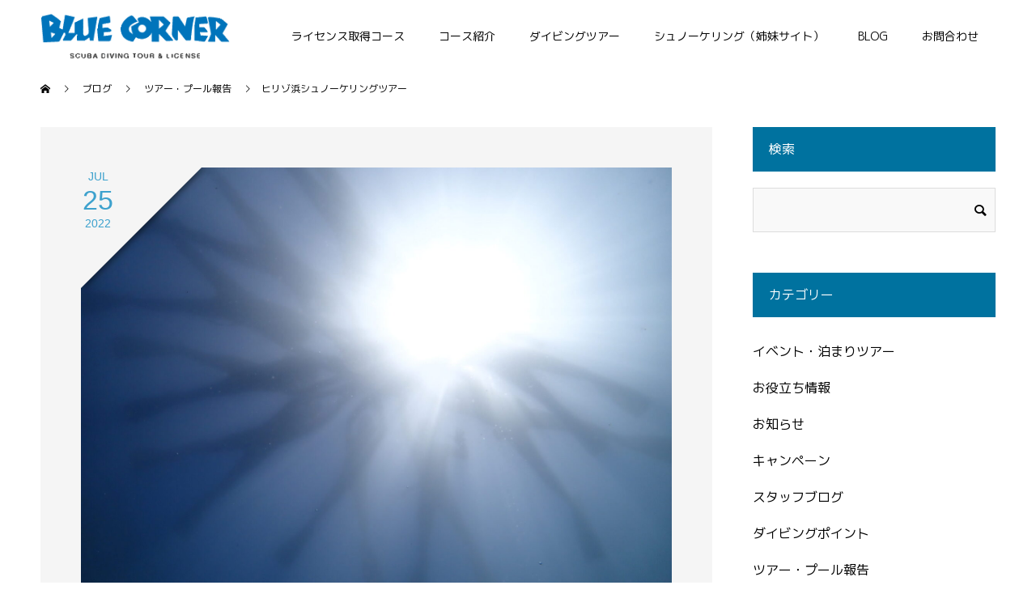

--- FILE ---
content_type: text/html; charset=UTF-8
request_url: https://bluecorner.co.jp/%E3%83%92%E3%83%AA%E3%82%BE%E6%B5%9C%E3%82%B7%E3%83%A5%E3%83%8E%E3%83%BC%E3%82%B1%E3%83%AA%E3%83%B3%E3%82%B0%E3%83%84%E3%82%A2%E3%83%BC-5/
body_size: 18456
content:
<!doctype html>
<html lang="ja" prefix="og: http://ogp.me/ns#">
<head>
<meta charset="UTF-8">
<meta name="viewport" content="width=device-width, initial-scale=1">
<meta name="description" content="最近の雨で濁りが気になりましたが凪ぎは良く、黒潮も言ったり来たりで透明度もよくなったり悪くなったりで当日にならなければ解らない状態です。濁ってましたブルーコーナー号とフェリー似合っています。">
<title>ヒリゾ浜シュノーケリングツアー &#8211; ダイビングスクール BLUE CORNER（ブルーコーナー ）</title>
<meta name='robots' content='max-image-preview:large' />
<script type='application/javascript'  id='pys-version-script'>console.log('PixelYourSite Free version 11.1.5.2');</script>
<link rel="alternate" type="application/rss+xml" title="ダイビングスクール BLUE CORNER（ブルーコーナー ） &raquo; フィード" href="https://bluecorner.co.jp/feed/" />
<link rel="alternate" type="application/rss+xml" title="ダイビングスクール BLUE CORNER（ブルーコーナー ） &raquo; コメントフィード" href="https://bluecorner.co.jp/comments/feed/" />
<script type="text/javascript">
window._wpemojiSettings = {"baseUrl":"https:\/\/s.w.org\/images\/core\/emoji\/14.0.0\/72x72\/","ext":".png","svgUrl":"https:\/\/s.w.org\/images\/core\/emoji\/14.0.0\/svg\/","svgExt":".svg","source":{"concatemoji":"https:\/\/bluecorner.co.jp\/wp-includes\/js\/wp-emoji-release.min.js?ver=6.3.7"}};
/*! This file is auto-generated */
!function(i,n){var o,s,e;function c(e){try{var t={supportTests:e,timestamp:(new Date).valueOf()};sessionStorage.setItem(o,JSON.stringify(t))}catch(e){}}function p(e,t,n){e.clearRect(0,0,e.canvas.width,e.canvas.height),e.fillText(t,0,0);var t=new Uint32Array(e.getImageData(0,0,e.canvas.width,e.canvas.height).data),r=(e.clearRect(0,0,e.canvas.width,e.canvas.height),e.fillText(n,0,0),new Uint32Array(e.getImageData(0,0,e.canvas.width,e.canvas.height).data));return t.every(function(e,t){return e===r[t]})}function u(e,t,n){switch(t){case"flag":return n(e,"\ud83c\udff3\ufe0f\u200d\u26a7\ufe0f","\ud83c\udff3\ufe0f\u200b\u26a7\ufe0f")?!1:!n(e,"\ud83c\uddfa\ud83c\uddf3","\ud83c\uddfa\u200b\ud83c\uddf3")&&!n(e,"\ud83c\udff4\udb40\udc67\udb40\udc62\udb40\udc65\udb40\udc6e\udb40\udc67\udb40\udc7f","\ud83c\udff4\u200b\udb40\udc67\u200b\udb40\udc62\u200b\udb40\udc65\u200b\udb40\udc6e\u200b\udb40\udc67\u200b\udb40\udc7f");case"emoji":return!n(e,"\ud83e\udef1\ud83c\udffb\u200d\ud83e\udef2\ud83c\udfff","\ud83e\udef1\ud83c\udffb\u200b\ud83e\udef2\ud83c\udfff")}return!1}function f(e,t,n){var r="undefined"!=typeof WorkerGlobalScope&&self instanceof WorkerGlobalScope?new OffscreenCanvas(300,150):i.createElement("canvas"),a=r.getContext("2d",{willReadFrequently:!0}),o=(a.textBaseline="top",a.font="600 32px Arial",{});return e.forEach(function(e){o[e]=t(a,e,n)}),o}function t(e){var t=i.createElement("script");t.src=e,t.defer=!0,i.head.appendChild(t)}"undefined"!=typeof Promise&&(o="wpEmojiSettingsSupports",s=["flag","emoji"],n.supports={everything:!0,everythingExceptFlag:!0},e=new Promise(function(e){i.addEventListener("DOMContentLoaded",e,{once:!0})}),new Promise(function(t){var n=function(){try{var e=JSON.parse(sessionStorage.getItem(o));if("object"==typeof e&&"number"==typeof e.timestamp&&(new Date).valueOf()<e.timestamp+604800&&"object"==typeof e.supportTests)return e.supportTests}catch(e){}return null}();if(!n){if("undefined"!=typeof Worker&&"undefined"!=typeof OffscreenCanvas&&"undefined"!=typeof URL&&URL.createObjectURL&&"undefined"!=typeof Blob)try{var e="postMessage("+f.toString()+"("+[JSON.stringify(s),u.toString(),p.toString()].join(",")+"));",r=new Blob([e],{type:"text/javascript"}),a=new Worker(URL.createObjectURL(r),{name:"wpTestEmojiSupports"});return void(a.onmessage=function(e){c(n=e.data),a.terminate(),t(n)})}catch(e){}c(n=f(s,u,p))}t(n)}).then(function(e){for(var t in e)n.supports[t]=e[t],n.supports.everything=n.supports.everything&&n.supports[t],"flag"!==t&&(n.supports.everythingExceptFlag=n.supports.everythingExceptFlag&&n.supports[t]);n.supports.everythingExceptFlag=n.supports.everythingExceptFlag&&!n.supports.flag,n.DOMReady=!1,n.readyCallback=function(){n.DOMReady=!0}}).then(function(){return e}).then(function(){var e;n.supports.everything||(n.readyCallback(),(e=n.source||{}).concatemoji?t(e.concatemoji):e.wpemoji&&e.twemoji&&(t(e.twemoji),t(e.wpemoji)))}))}((window,document),window._wpemojiSettings);
</script>
<style type="text/css">
img.wp-smiley,
img.emoji {
	display: inline !important;
	border: none !important;
	box-shadow: none !important;
	height: 1em !important;
	width: 1em !important;
	margin: 0 0.07em !important;
	vertical-align: -0.1em !important;
	background: none !important;
	padding: 0 !important;
}
</style>
	<link rel='stylesheet' id='sbi_styles-css' href='https://bluecorner.co.jp/wp-content/plugins/instagram-feed/css/sbi-styles.min.css?ver=6.10.0' type='text/css' media='all' />
<link rel='stylesheet' id='wp-block-library-css' href='https://bluecorner.co.jp/wp-includes/css/dist/block-library/style.min.css?ver=6.3.7' type='text/css' media='all' />
<style id='classic-theme-styles-inline-css' type='text/css'>
/*! This file is auto-generated */
.wp-block-button__link{color:#fff;background-color:#32373c;border-radius:9999px;box-shadow:none;text-decoration:none;padding:calc(.667em + 2px) calc(1.333em + 2px);font-size:1.125em}.wp-block-file__button{background:#32373c;color:#fff;text-decoration:none}
</style>
<style id='global-styles-inline-css' type='text/css'>
body{--wp--preset--color--black: #000000;--wp--preset--color--cyan-bluish-gray: #abb8c3;--wp--preset--color--white: #ffffff;--wp--preset--color--pale-pink: #f78da7;--wp--preset--color--vivid-red: #cf2e2e;--wp--preset--color--luminous-vivid-orange: #ff6900;--wp--preset--color--luminous-vivid-amber: #fcb900;--wp--preset--color--light-green-cyan: #7bdcb5;--wp--preset--color--vivid-green-cyan: #00d084;--wp--preset--color--pale-cyan-blue: #8ed1fc;--wp--preset--color--vivid-cyan-blue: #0693e3;--wp--preset--color--vivid-purple: #9b51e0;--wp--preset--gradient--vivid-cyan-blue-to-vivid-purple: linear-gradient(135deg,rgba(6,147,227,1) 0%,rgb(155,81,224) 100%);--wp--preset--gradient--light-green-cyan-to-vivid-green-cyan: linear-gradient(135deg,rgb(122,220,180) 0%,rgb(0,208,130) 100%);--wp--preset--gradient--luminous-vivid-amber-to-luminous-vivid-orange: linear-gradient(135deg,rgba(252,185,0,1) 0%,rgba(255,105,0,1) 100%);--wp--preset--gradient--luminous-vivid-orange-to-vivid-red: linear-gradient(135deg,rgba(255,105,0,1) 0%,rgb(207,46,46) 100%);--wp--preset--gradient--very-light-gray-to-cyan-bluish-gray: linear-gradient(135deg,rgb(238,238,238) 0%,rgb(169,184,195) 100%);--wp--preset--gradient--cool-to-warm-spectrum: linear-gradient(135deg,rgb(74,234,220) 0%,rgb(151,120,209) 20%,rgb(207,42,186) 40%,rgb(238,44,130) 60%,rgb(251,105,98) 80%,rgb(254,248,76) 100%);--wp--preset--gradient--blush-light-purple: linear-gradient(135deg,rgb(255,206,236) 0%,rgb(152,150,240) 100%);--wp--preset--gradient--blush-bordeaux: linear-gradient(135deg,rgb(254,205,165) 0%,rgb(254,45,45) 50%,rgb(107,0,62) 100%);--wp--preset--gradient--luminous-dusk: linear-gradient(135deg,rgb(255,203,112) 0%,rgb(199,81,192) 50%,rgb(65,88,208) 100%);--wp--preset--gradient--pale-ocean: linear-gradient(135deg,rgb(255,245,203) 0%,rgb(182,227,212) 50%,rgb(51,167,181) 100%);--wp--preset--gradient--electric-grass: linear-gradient(135deg,rgb(202,248,128) 0%,rgb(113,206,126) 100%);--wp--preset--gradient--midnight: linear-gradient(135deg,rgb(2,3,129) 0%,rgb(40,116,252) 100%);--wp--preset--font-size--small: 13px;--wp--preset--font-size--medium: 20px;--wp--preset--font-size--large: 36px;--wp--preset--font-size--x-large: 42px;--wp--preset--spacing--20: 0.44rem;--wp--preset--spacing--30: 0.67rem;--wp--preset--spacing--40: 1rem;--wp--preset--spacing--50: 1.5rem;--wp--preset--spacing--60: 2.25rem;--wp--preset--spacing--70: 3.38rem;--wp--preset--spacing--80: 5.06rem;--wp--preset--shadow--natural: 6px 6px 9px rgba(0, 0, 0, 0.2);--wp--preset--shadow--deep: 12px 12px 50px rgba(0, 0, 0, 0.4);--wp--preset--shadow--sharp: 6px 6px 0px rgba(0, 0, 0, 0.2);--wp--preset--shadow--outlined: 6px 6px 0px -3px rgba(255, 255, 255, 1), 6px 6px rgba(0, 0, 0, 1);--wp--preset--shadow--crisp: 6px 6px 0px rgba(0, 0, 0, 1);}:where(.is-layout-flex){gap: 0.5em;}:where(.is-layout-grid){gap: 0.5em;}body .is-layout-flow > .alignleft{float: left;margin-inline-start: 0;margin-inline-end: 2em;}body .is-layout-flow > .alignright{float: right;margin-inline-start: 2em;margin-inline-end: 0;}body .is-layout-flow > .aligncenter{margin-left: auto !important;margin-right: auto !important;}body .is-layout-constrained > .alignleft{float: left;margin-inline-start: 0;margin-inline-end: 2em;}body .is-layout-constrained > .alignright{float: right;margin-inline-start: 2em;margin-inline-end: 0;}body .is-layout-constrained > .aligncenter{margin-left: auto !important;margin-right: auto !important;}body .is-layout-constrained > :where(:not(.alignleft):not(.alignright):not(.alignfull)){max-width: var(--wp--style--global--content-size);margin-left: auto !important;margin-right: auto !important;}body .is-layout-constrained > .alignwide{max-width: var(--wp--style--global--wide-size);}body .is-layout-flex{display: flex;}body .is-layout-flex{flex-wrap: wrap;align-items: center;}body .is-layout-flex > *{margin: 0;}body .is-layout-grid{display: grid;}body .is-layout-grid > *{margin: 0;}:where(.wp-block-columns.is-layout-flex){gap: 2em;}:where(.wp-block-columns.is-layout-grid){gap: 2em;}:where(.wp-block-post-template.is-layout-flex){gap: 1.25em;}:where(.wp-block-post-template.is-layout-grid){gap: 1.25em;}.has-black-color{color: var(--wp--preset--color--black) !important;}.has-cyan-bluish-gray-color{color: var(--wp--preset--color--cyan-bluish-gray) !important;}.has-white-color{color: var(--wp--preset--color--white) !important;}.has-pale-pink-color{color: var(--wp--preset--color--pale-pink) !important;}.has-vivid-red-color{color: var(--wp--preset--color--vivid-red) !important;}.has-luminous-vivid-orange-color{color: var(--wp--preset--color--luminous-vivid-orange) !important;}.has-luminous-vivid-amber-color{color: var(--wp--preset--color--luminous-vivid-amber) !important;}.has-light-green-cyan-color{color: var(--wp--preset--color--light-green-cyan) !important;}.has-vivid-green-cyan-color{color: var(--wp--preset--color--vivid-green-cyan) !important;}.has-pale-cyan-blue-color{color: var(--wp--preset--color--pale-cyan-blue) !important;}.has-vivid-cyan-blue-color{color: var(--wp--preset--color--vivid-cyan-blue) !important;}.has-vivid-purple-color{color: var(--wp--preset--color--vivid-purple) !important;}.has-black-background-color{background-color: var(--wp--preset--color--black) !important;}.has-cyan-bluish-gray-background-color{background-color: var(--wp--preset--color--cyan-bluish-gray) !important;}.has-white-background-color{background-color: var(--wp--preset--color--white) !important;}.has-pale-pink-background-color{background-color: var(--wp--preset--color--pale-pink) !important;}.has-vivid-red-background-color{background-color: var(--wp--preset--color--vivid-red) !important;}.has-luminous-vivid-orange-background-color{background-color: var(--wp--preset--color--luminous-vivid-orange) !important;}.has-luminous-vivid-amber-background-color{background-color: var(--wp--preset--color--luminous-vivid-amber) !important;}.has-light-green-cyan-background-color{background-color: var(--wp--preset--color--light-green-cyan) !important;}.has-vivid-green-cyan-background-color{background-color: var(--wp--preset--color--vivid-green-cyan) !important;}.has-pale-cyan-blue-background-color{background-color: var(--wp--preset--color--pale-cyan-blue) !important;}.has-vivid-cyan-blue-background-color{background-color: var(--wp--preset--color--vivid-cyan-blue) !important;}.has-vivid-purple-background-color{background-color: var(--wp--preset--color--vivid-purple) !important;}.has-black-border-color{border-color: var(--wp--preset--color--black) !important;}.has-cyan-bluish-gray-border-color{border-color: var(--wp--preset--color--cyan-bluish-gray) !important;}.has-white-border-color{border-color: var(--wp--preset--color--white) !important;}.has-pale-pink-border-color{border-color: var(--wp--preset--color--pale-pink) !important;}.has-vivid-red-border-color{border-color: var(--wp--preset--color--vivid-red) !important;}.has-luminous-vivid-orange-border-color{border-color: var(--wp--preset--color--luminous-vivid-orange) !important;}.has-luminous-vivid-amber-border-color{border-color: var(--wp--preset--color--luminous-vivid-amber) !important;}.has-light-green-cyan-border-color{border-color: var(--wp--preset--color--light-green-cyan) !important;}.has-vivid-green-cyan-border-color{border-color: var(--wp--preset--color--vivid-green-cyan) !important;}.has-pale-cyan-blue-border-color{border-color: var(--wp--preset--color--pale-cyan-blue) !important;}.has-vivid-cyan-blue-border-color{border-color: var(--wp--preset--color--vivid-cyan-blue) !important;}.has-vivid-purple-border-color{border-color: var(--wp--preset--color--vivid-purple) !important;}.has-vivid-cyan-blue-to-vivid-purple-gradient-background{background: var(--wp--preset--gradient--vivid-cyan-blue-to-vivid-purple) !important;}.has-light-green-cyan-to-vivid-green-cyan-gradient-background{background: var(--wp--preset--gradient--light-green-cyan-to-vivid-green-cyan) !important;}.has-luminous-vivid-amber-to-luminous-vivid-orange-gradient-background{background: var(--wp--preset--gradient--luminous-vivid-amber-to-luminous-vivid-orange) !important;}.has-luminous-vivid-orange-to-vivid-red-gradient-background{background: var(--wp--preset--gradient--luminous-vivid-orange-to-vivid-red) !important;}.has-very-light-gray-to-cyan-bluish-gray-gradient-background{background: var(--wp--preset--gradient--very-light-gray-to-cyan-bluish-gray) !important;}.has-cool-to-warm-spectrum-gradient-background{background: var(--wp--preset--gradient--cool-to-warm-spectrum) !important;}.has-blush-light-purple-gradient-background{background: var(--wp--preset--gradient--blush-light-purple) !important;}.has-blush-bordeaux-gradient-background{background: var(--wp--preset--gradient--blush-bordeaux) !important;}.has-luminous-dusk-gradient-background{background: var(--wp--preset--gradient--luminous-dusk) !important;}.has-pale-ocean-gradient-background{background: var(--wp--preset--gradient--pale-ocean) !important;}.has-electric-grass-gradient-background{background: var(--wp--preset--gradient--electric-grass) !important;}.has-midnight-gradient-background{background: var(--wp--preset--gradient--midnight) !important;}.has-small-font-size{font-size: var(--wp--preset--font-size--small) !important;}.has-medium-font-size{font-size: var(--wp--preset--font-size--medium) !important;}.has-large-font-size{font-size: var(--wp--preset--font-size--large) !important;}.has-x-large-font-size{font-size: var(--wp--preset--font-size--x-large) !important;}
.wp-block-navigation a:where(:not(.wp-element-button)){color: inherit;}
:where(.wp-block-post-template.is-layout-flex){gap: 1.25em;}:where(.wp-block-post-template.is-layout-grid){gap: 1.25em;}
:where(.wp-block-columns.is-layout-flex){gap: 2em;}:where(.wp-block-columns.is-layout-grid){gap: 2em;}
.wp-block-pullquote{font-size: 1.5em;line-height: 1.6;}
</style>
<link rel='stylesheet' id='contact-form-7-css' href='https://bluecorner.co.jp/wp-content/plugins/contact-form-7/includes/css/styles.css?ver=5.9.8' type='text/css' media='all' />
<link rel='stylesheet' id='wp-show-posts-css' href='https://bluecorner.co.jp/wp-content/plugins/wp-show-posts/css/wp-show-posts-min.css?ver=1.1.4' type='text/css' media='all' />
<link rel='stylesheet' id='ppress-frontend-css' href='https://bluecorner.co.jp/wp-content/plugins/wp-user-avatar/assets/css/frontend.min.css?ver=4.16.8' type='text/css' media='all' />
<link rel='stylesheet' id='ppress-flatpickr-css' href='https://bluecorner.co.jp/wp-content/plugins/wp-user-avatar/assets/flatpickr/flatpickr.min.css?ver=4.16.8' type='text/css' media='all' />
<link rel='stylesheet' id='ppress-select2-css' href='https://bluecorner.co.jp/wp-content/plugins/wp-user-avatar/assets/select2/select2.min.css?ver=6.3.7' type='text/css' media='all' />
<link rel='stylesheet' id='ez-toc-css' href='https://bluecorner.co.jp/wp-content/plugins/easy-table-of-contents/assets/css/screen.min.css?ver=2.0.80' type='text/css' media='all' />
<style id='ez-toc-inline-css' type='text/css'>
div#ez-toc-container .ez-toc-title {font-size: 120%;}div#ez-toc-container .ez-toc-title {font-weight: 500;}div#ez-toc-container ul li , div#ez-toc-container ul li a {font-size: 95%;}div#ez-toc-container ul li , div#ez-toc-container ul li a {font-weight: 500;}div#ez-toc-container nav ul ul li {font-size: 90%;}.ez-toc-box-title {font-weight: bold; margin-bottom: 10px; text-align: center; text-transform: uppercase; letter-spacing: 1px; color: #666; padding-bottom: 5px;position:absolute;top:-4%;left:5%;background-color: inherit;transition: top 0.3s ease;}.ez-toc-box-title.toc-closed {top:-25%;}
.ez-toc-container-direction {direction: ltr;}.ez-toc-counter ul{counter-reset: item ;}.ez-toc-counter nav ul li a::before {content: counters(item, '.', decimal) '. ';display: inline-block;counter-increment: item;flex-grow: 0;flex-shrink: 0;margin-right: .2em; float: left; }.ez-toc-widget-direction {direction: ltr;}.ez-toc-widget-container ul{counter-reset: item ;}.ez-toc-widget-container nav ul li a::before {content: counters(item, '.', decimal) '. ';display: inline-block;counter-increment: item;flex-grow: 0;flex-shrink: 0;margin-right: .2em; float: left; }
</style>
<link rel='stylesheet' id='switch-style-css' href='https://bluecorner.co.jp/wp-content/themes/switch_tcd063/style.css?ver=1.4.1' type='text/css' media='all' />
<!--n2css--><!--n2js--><script type='text/javascript' src='https://bluecorner.co.jp/wp-includes/js/jquery/jquery.min.js?ver=3.7.0' id='jquery-core-js'></script>
<script type='text/javascript' src='https://bluecorner.co.jp/wp-includes/js/jquery/jquery-migrate.min.js?ver=3.4.1' id='jquery-migrate-js'></script>
<script type='text/javascript' src='https://bluecorner.co.jp/wp-content/plugins/wp-user-avatar/assets/flatpickr/flatpickr.min.js?ver=4.16.8' id='ppress-flatpickr-js'></script>
<script type='text/javascript' src='https://bluecorner.co.jp/wp-content/plugins/wp-user-avatar/assets/select2/select2.min.js?ver=4.16.8' id='ppress-select2-js'></script>
<script type='text/javascript' src='https://bluecorner.co.jp/wp-content/plugins/pixelyoursite/dist/scripts/jquery.bind-first-0.2.3.min.js?ver=0.2.3' id='jquery-bind-first-js'></script>
<script type='text/javascript' src='https://bluecorner.co.jp/wp-content/plugins/pixelyoursite/dist/scripts/js.cookie-2.1.3.min.js?ver=2.1.3' id='js-cookie-pys-js'></script>
<script type='text/javascript' src='https://bluecorner.co.jp/wp-content/plugins/pixelyoursite/dist/scripts/tld.min.js?ver=2.3.1' id='js-tld-js'></script>
<script type='text/javascript' id='pys-js-extra'>
/* <![CDATA[ */
var pysOptions = {"staticEvents":{"facebook":{"init_event":[{"delay":0,"type":"static","ajaxFire":false,"name":"PageView","pixelIds":["1908778312682101"],"eventID":"8aabb5f8-85f2-43bb-b71b-6b17d65d8dfc","params":{"post_category":"\u30c4\u30a2\u30fc\u30fb\u30d7\u30fc\u30eb\u5831\u544a","page_title":"\u30d2\u30ea\u30be\u6d5c\u30b7\u30e5\u30ce\u30fc\u30b1\u30ea\u30f3\u30b0\u30c4\u30a2\u30fc","post_type":"post","post_id":24995,"plugin":"PixelYourSite","user_role":"guest","event_url":"bluecorner.co.jp\/%E3%83%92%E3%83%AA%E3%82%BE%E6%B5%9C%E3%82%B7%E3%83%A5%E3%83%8E%E3%83%BC%E3%82%B1%E3%83%AA%E3%83%B3%E3%82%B0%E3%83%84%E3%82%A2%E3%83%BC-5\/"},"e_id":"init_event","ids":[],"hasTimeWindow":false,"timeWindow":0,"woo_order":"","edd_order":""}]}},"dynamicEvents":{"automatic_event_form":{"facebook":{"delay":0,"type":"dyn","name":"Form","pixelIds":["1908778312682101"],"eventID":"9ae3bd56-b70f-4590-9751-f9fda472bb46","params":{"page_title":"\u30d2\u30ea\u30be\u6d5c\u30b7\u30e5\u30ce\u30fc\u30b1\u30ea\u30f3\u30b0\u30c4\u30a2\u30fc","post_type":"post","post_id":24995,"plugin":"PixelYourSite","user_role":"guest","event_url":"bluecorner.co.jp\/%E3%83%92%E3%83%AA%E3%82%BE%E6%B5%9C%E3%82%B7%E3%83%A5%E3%83%8E%E3%83%BC%E3%82%B1%E3%83%AA%E3%83%B3%E3%82%B0%E3%83%84%E3%82%A2%E3%83%BC-5\/"},"e_id":"automatic_event_form","ids":[],"hasTimeWindow":false,"timeWindow":0,"woo_order":"","edd_order":""}},"automatic_event_download":{"facebook":{"delay":0,"type":"dyn","name":"Download","extensions":["","doc","exe","js","pdf","ppt","tgz","zip","xls"],"pixelIds":["1908778312682101"],"eventID":"e263860b-f24e-423b-884c-761cbbd0e558","params":{"page_title":"\u30d2\u30ea\u30be\u6d5c\u30b7\u30e5\u30ce\u30fc\u30b1\u30ea\u30f3\u30b0\u30c4\u30a2\u30fc","post_type":"post","post_id":24995,"plugin":"PixelYourSite","user_role":"guest","event_url":"bluecorner.co.jp\/%E3%83%92%E3%83%AA%E3%82%BE%E6%B5%9C%E3%82%B7%E3%83%A5%E3%83%8E%E3%83%BC%E3%82%B1%E3%83%AA%E3%83%B3%E3%82%B0%E3%83%84%E3%82%A2%E3%83%BC-5\/"},"e_id":"automatic_event_download","ids":[],"hasTimeWindow":false,"timeWindow":0,"woo_order":"","edd_order":""}},"automatic_event_comment":{"facebook":{"delay":0,"type":"dyn","name":"Comment","pixelIds":["1908778312682101"],"eventID":"2d3804f9-21af-44a1-872a-879110e7443a","params":{"page_title":"\u30d2\u30ea\u30be\u6d5c\u30b7\u30e5\u30ce\u30fc\u30b1\u30ea\u30f3\u30b0\u30c4\u30a2\u30fc","post_type":"post","post_id":24995,"plugin":"PixelYourSite","user_role":"guest","event_url":"bluecorner.co.jp\/%E3%83%92%E3%83%AA%E3%82%BE%E6%B5%9C%E3%82%B7%E3%83%A5%E3%83%8E%E3%83%BC%E3%82%B1%E3%83%AA%E3%83%B3%E3%82%B0%E3%83%84%E3%82%A2%E3%83%BC-5\/"},"e_id":"automatic_event_comment","ids":[],"hasTimeWindow":false,"timeWindow":0,"woo_order":"","edd_order":""}}},"triggerEvents":[],"triggerEventTypes":[],"facebook":{"pixelIds":["1908778312682101"],"advancedMatching":[],"advancedMatchingEnabled":false,"removeMetadata":false,"wooVariableAsSimple":false,"serverApiEnabled":false,"wooCRSendFromServer":false,"send_external_id":null,"enabled_medical":false,"do_not_track_medical_param":["event_url","post_title","page_title","landing_page","content_name","categories","category_name","tags"],"meta_ldu":false},"debug":"","siteUrl":"https:\/\/bluecorner.co.jp","ajaxUrl":"https:\/\/bluecorner.co.jp\/wp-admin\/admin-ajax.php","ajax_event":"7a46ec0fec","enable_remove_download_url_param":"1","cookie_duration":"7","last_visit_duration":"60","enable_success_send_form":"","ajaxForServerEvent":"1","ajaxForServerStaticEvent":"1","useSendBeacon":"1","send_external_id":"1","external_id_expire":"180","track_cookie_for_subdomains":"1","google_consent_mode":"1","gdpr":{"ajax_enabled":false,"all_disabled_by_api":false,"facebook_disabled_by_api":false,"analytics_disabled_by_api":false,"google_ads_disabled_by_api":false,"pinterest_disabled_by_api":false,"bing_disabled_by_api":false,"reddit_disabled_by_api":false,"externalID_disabled_by_api":false,"facebook_prior_consent_enabled":true,"analytics_prior_consent_enabled":true,"google_ads_prior_consent_enabled":null,"pinterest_prior_consent_enabled":true,"bing_prior_consent_enabled":true,"cookiebot_integration_enabled":false,"cookiebot_facebook_consent_category":"marketing","cookiebot_analytics_consent_category":"statistics","cookiebot_tiktok_consent_category":"marketing","cookiebot_google_ads_consent_category":"marketing","cookiebot_pinterest_consent_category":"marketing","cookiebot_bing_consent_category":"marketing","consent_magic_integration_enabled":false,"real_cookie_banner_integration_enabled":false,"cookie_notice_integration_enabled":false,"cookie_law_info_integration_enabled":false,"analytics_storage":{"enabled":true,"value":"granted","filter":false},"ad_storage":{"enabled":true,"value":"granted","filter":false},"ad_user_data":{"enabled":true,"value":"granted","filter":false},"ad_personalization":{"enabled":true,"value":"granted","filter":false}},"cookie":{"disabled_all_cookie":false,"disabled_start_session_cookie":false,"disabled_advanced_form_data_cookie":false,"disabled_landing_page_cookie":false,"disabled_first_visit_cookie":false,"disabled_trafficsource_cookie":false,"disabled_utmTerms_cookie":false,"disabled_utmId_cookie":false},"tracking_analytics":{"TrafficSource":"direct","TrafficLanding":"undefined","TrafficUtms":[],"TrafficUtmsId":[]},"GATags":{"ga_datalayer_type":"default","ga_datalayer_name":"dataLayerPYS"},"woo":{"enabled":false},"edd":{"enabled":false},"cache_bypass":"1768990339"};
/* ]]> */
</script>
<script type='text/javascript' src='https://bluecorner.co.jp/wp-content/plugins/pixelyoursite/dist/scripts/public.js?ver=11.1.5.2' id='pys-js'></script>
<link rel="https://api.w.org/" href="https://bluecorner.co.jp/wp-json/" /><link rel="alternate" type="application/json" href="https://bluecorner.co.jp/wp-json/wp/v2/posts/24995" /><link rel="canonical" href="https://bluecorner.co.jp/%e3%83%92%e3%83%aa%e3%82%be%e6%b5%9c%e3%82%b7%e3%83%a5%e3%83%8e%e3%83%bc%e3%82%b1%e3%83%aa%e3%83%b3%e3%82%b0%e3%83%84%e3%82%a2%e3%83%bc-5/" />
<link rel='shortlink' href='https://bluecorner.co.jp/?p=24995' />
<link rel="alternate" type="application/json+oembed" href="https://bluecorner.co.jp/wp-json/oembed/1.0/embed?url=https%3A%2F%2Fbluecorner.co.jp%2F%25e3%2583%2592%25e3%2583%25aa%25e3%2582%25be%25e6%25b5%259c%25e3%2582%25b7%25e3%2583%25a5%25e3%2583%258e%25e3%2583%25bc%25e3%2582%25b1%25e3%2583%25aa%25e3%2583%25b3%25e3%2582%25b0%25e3%2583%2584%25e3%2582%25a2%25e3%2583%25bc-5%2F" />
<link rel="alternate" type="text/xml+oembed" href="https://bluecorner.co.jp/wp-json/oembed/1.0/embed?url=https%3A%2F%2Fbluecorner.co.jp%2F%25e3%2583%2592%25e3%2583%25aa%25e3%2582%25be%25e6%25b5%259c%25e3%2582%25b7%25e3%2583%25a5%25e3%2583%258e%25e3%2583%25bc%25e3%2582%25b1%25e3%2583%25aa%25e3%2583%25b3%25e3%2582%25b0%25e3%2583%2584%25e3%2582%25a2%25e3%2583%25bc-5%2F&#038;format=xml" />
<meta name="facebook-domain-verification" content="iiastz3fwecbjotge90ym2x8r3qob0" /><style>
.c-comment__form-submit:hover,.p-cb__item-btn a,.c-pw__btn,.p-readmore__btn,.p-pager span,.p-page-links a,.p-pagetop,.p-widget__title,.p-entry__meta,.p-headline,.p-article06__cat,.p-nav02__item-upper,.p-page-header__title,.p-plan__title,.p-btn{background: #00729f}.c-pw__btn:hover,.p-cb__item-btn a:hover,.p-pagetop:focus,.p-pagetop:hover,.p-readmore__btn:hover,.p-page-links > span,.p-page-links a:hover,.p-pager a:hover,.p-entry__meta a:hover,.p-article06__cat:hover,.p-interview__cat:hover,.p-nav02__item-upper:hover,.p-btn:hover{background: #3da1cd}.p-archive-header__title,.p-article01__title a:hover,.p-article01__cat a:hover,.p-article04__title a:hover,.p-faq__cat,.p-faq__list dt:hover,.p-triangle,.p-article06__title a:hover,.p-interview__faq dt,.p-nav02__item-lower:hover .p-nav02__item-title,.p-article07 a:hover,.p-article07__title,.p-block01__title,.p-block01__lower-title,.p-block02__item-title,.p-block03__item-title,.p-block04__title,.p-index-content02__title,.p-article09 a:hover .p-article09__title,.p-index-content06__title,.p-plan-table01__price,.p-plan__catch,.p-plan__notice-title,.p-spec__title{color: #3da1cd}.p-entry__body a{color: #00729f}body{font-family: Verdana, "ヒラギノ角ゴ ProN W3", "Hiragino Kaku Gothic ProN", "メイリオ", Meiryo, sans-serif}.c-logo,.p-page-header__title,.p-page-header__desc,.p-archive-header__title,.p-faq__cat,.p-interview__title,.p-footer-link__title,.p-block01__title,.p-block04__title,.p-index-content02__title,.p-headline02__title,.p-index-content01__title,.p-index-content06__title,.p-index-content07__title,.p-index-content09__title,.p-plan__title,.p-plan__catch,.p-header-content__title,.p-spec__title{font-family: Verdana, "ヒラギノ角ゴ ProN W3", "Hiragino Kaku Gothic ProN", "メイリオ", Meiryo, sans-serif}.p-page-header__title{transition-delay: 3s}.p-hover-effect--type1:hover img{-webkit-transform: scale(1.2);transform: scale(1.2)}.l-header{background: rgba(255, 255, 255, 1.000000)}.l-header--fixed.is-active{background: rgba(255, 255, 255, 1.000000)}.p-menu-btn{color: #000000}.p-global-nav > ul > li > a{color: #000000}.p-global-nav > ul > li > a:hover{color: #00729f}.p-global-nav .sub-menu a{background: #00729f;color: #ffffff}.p-global-nav .sub-menu a:hover{background: #3bade3;color: #ffffff}.p-global-nav .menu-item-has-children > a > .p-global-nav__toggle::before{border-color: #000000}.p-footer-link{background-image: url(https://bluecorner.co.jp/wp-content/uploads/2023/05/switch-image_1450x500.gif)}.p-footer-link::before{background: rgba(0,0,0, 0.300000)}.p-info{background: #ffffff;color: #000000}.p-info__logo{font-size: 25px}.p-footer-nav{background: #f5f5f5;color: #000000}.p-footer-nav a{color: #000000}.p-footer-nav a:hover{color: #442602}.p-copyright{background: #000000}.p-page-header::before{background: rgba(0, 0, 0, 0.3)}.p-page-header__desc{color: #ffffff;font-size: 40px}.p-entry__title{font-size: 26px}.p-entry__body{font-size: 16px}@media screen and (max-width: 1199px) {.l-header{background: #ffffff}.l-header--fixed.is-active{background: #ffffff}.p-global-nav{background: rgba(0,114,159, 1)}.p-global-nav > ul > li > a,.p-global-nav > ul > li > a:hover,.p-global-nav a,.p-global-nav a:hover,.p-global-nav .sub-menu a,.p-global-nav .sub-menu a:hover{color: #ffffff!important}.p-global-nav .menu-item-has-children > a > .sub-menu-toggle::before{border-color: #ffffff}}@media screen and (max-width: 767px) {.p-page-header__desc{font-size: 18px}.p-entry__title{font-size: 18px}.p-entry__body{font-size: 14px}}.c-load--type1 { border: 3px solid rgba(0, 114, 159, 0.2); border-top-color: #00729f; }
</style>
<link rel="icon" href="https://bluecorner.co.jp/wp-content/uploads/2020/03/cropped-e58cffd9afd8b5694410eba2abd651ca-32x32.png" sizes="32x32" />
<link rel="icon" href="https://bluecorner.co.jp/wp-content/uploads/2020/03/cropped-e58cffd9afd8b5694410eba2abd651ca-192x192.png" sizes="192x192" />
<link rel="apple-touch-icon" href="https://bluecorner.co.jp/wp-content/uploads/2020/03/cropped-e58cffd9afd8b5694410eba2abd651ca-180x180.png" />
<meta name="msapplication-TileImage" content="https://bluecorner.co.jp/wp-content/uploads/2020/03/cropped-e58cffd9afd8b5694410eba2abd651ca-270x270.png" />
		<style type="text/css" id="wp-custom-css">
			
/* レンタル画像 */
.sqimg-section-001{
  padding: clamp(24px, 6vw, 72px) 16px;
}

/* 幅制限して中央に */
.sqimg-inner-001{
  max-width: 1100px;
  margin: 0 auto;
}

/* 画像を中央に置く（figureの余白リセット） */
.sqimg-figure-001{
  margin: 0;
  display: grid;
  place-items: center;
}

/* 正方形を維持して、はみ出さず美しくトリミング */
.sqimg-img-001{
  width: min(520px, 92vw);   /* PCは最大520px、スマホは画面に合わせる */
  aspect-ratio: 1 / 1;       /* 正方形固定 */
  height: auto;
  object-fit: cover;         /* 正方形に収めつつトリミング */
  display: block;
  border-radius: 12px;       /* 角丸（不要なら0に） */
}		</style>
			
<link href="/shared/css/common.css" rel="stylesheet" type="text/css">
<script src="https://kit.fontawesome.com/7130ea6979.js" crossorigin="anonymous"></script>
<!-- Google Tag Manager -->
<script>(function(w,d,s,l,i){w[l]=w[l]||[];w[l].push({'gtm.start':
new Date().getTime(),event:'gtm.js'});var f=d.getElementsByTagName(s)[0],
j=d.createElement(s),dl=l!='dataLayer'?'&l='+l:'';j.async=true;j.src=
'https://www.googletagmanager.com/gtm.js?id='+i+dl;f.parentNode.insertBefore(j,f);
})(window,document,'script','dataLayer','GTM-NTWNTWJ');</script>
<!-- End Google Tag Manager -->
</head>
<body data-rsssl=1 class="post-template-default single single-post postid-24995 single-format-standard">
<!-- Google Tag Manager (noscript) -->
<noscript><iframe src="https://www.googletagmanager.com/ns.html?id=GTM-NTWNTWJ"
height="0" width="0" style="display:none;visibility:hidden"></iframe></noscript>
<!-- End Google Tag Manager (noscript) -->
  <div id="site_loader_overlay">
  <div id="site_loader_animation" class="c-load--type1">
      </div>
</div>
<header id="js-header" class="l-header">
  <div class="l-header__inner l-inner">
    <div class="l-header__logo c-logo c-logo--retina">
    <a href="https://bluecorner.co.jp/">
    <img src="https://bluecorner.co.jp/wp-content/uploads/2023/05/logo.png" alt="ダイビングスクール BLUE CORNER（ブルーコーナー ）">
  </a>
  </div>
    <button id="js-menu-btn" class="p-menu-btn c-menu-btn"></button>
    <nav id="js-global-nav" class="p-global-nav"><ul id="menu-new_global-navi" class="menu"><li id="menu-item-27631" class="menu-item menu-item-type-post_type menu-item-object-page menu-item-27631"><a href="https://bluecorner.co.jp/beginner/">ライセンス取得コース<span class="p-global-nav__toggle"></span></a></li>
<li id="menu-item-27632" class="menu-item menu-item-type-post_type menu-item-object-page menu-item-has-children menu-item-27632"><a href="https://bluecorner.co.jp/course_menu/">コース紹介<span class="p-global-nav__toggle"></span></a>
<ul class="sub-menu">
	<li id="menu-item-27637" class="menu-item menu-item-type-custom menu-item-object-custom menu-item-27637"><a href="/beginner/">初心者コース<span class="p-global-nav__toggle"></span></a></li>
	<li id="menu-item-27638" class="menu-item menu-item-type-custom menu-item-object-custom menu-item-27638"><a href="/course_menu/#stepup">ステップアップコース<span class="p-global-nav__toggle"></span></a></li>
	<li id="menu-item-27633" class="menu-item menu-item-type-post_type menu-item-object-page menu-item-27633"><a href="https://bluecorner.co.jp/course_menu/pro_diver/">プロダイバーコース<span class="p-global-nav__toggle"></span></a></li>
	<li id="menu-item-27634" class="menu-item menu-item-type-post_type menu-item-object-page menu-item-27634"><a href="https://bluecorner.co.jp/course_menu/blank_diver/">久しぶりに潜る方へ<span class="p-global-nav__toggle"></span></a></li>
	<li id="menu-item-27635" class="menu-item menu-item-type-post_type menu-item-object-page menu-item-27635"><a href="https://bluecorner.co.jp/course_menu/snorkeling/">シュノーケリングコース<span class="p-global-nav__toggle"></span></a></li>
</ul>
</li>
<li id="menu-item-27639" class="menu-item menu-item-type-post_type menu-item-object-page menu-item-has-children menu-item-27639"><a href="https://bluecorner.co.jp/request/">ダイビングツアー<span class="p-global-nav__toggle"></span></a>
<ul class="sub-menu">
	<li id="menu-item-27640" class="menu-item menu-item-type-custom menu-item-object-custom menu-item-27640"><a href="/course_menu/#price">ツアー料金<span class="p-global-nav__toggle"></span></a></li>
	<li id="menu-item-27641" class="menu-item menu-item-type-custom menu-item-object-custom menu-item-27641"><a href="/course_menu/#price02">レンタル料金<span class="p-global-nav__toggle"></span></a></li>
	<li id="menu-item-27736" class="menu-item menu-item-type-post_type menu-item-object-page menu-item-27736"><a href="https://bluecorner.co.jp/request/ocean/">海況情報<span class="p-global-nav__toggle"></span></a></li>
</ul>
</li>
<li id="menu-item-31902" class="menu-item menu-item-type-custom menu-item-object-custom menu-item-31902"><a href="https://ssnorkelingcenter.com/">シュノーケリング（姉妹サイト）<span class="p-global-nav__toggle"></span></a></li>
<li id="menu-item-28023" class="menu-item menu-item-type-post_type menu-item-object-page current_page_parent menu-item-28023"><a href="https://bluecorner.co.jp/blog/">BLOG<span class="p-global-nav__toggle"></span></a></li>
<li id="menu-item-27643" class="menu-item menu-item-type-post_type menu-item-object-page menu-item-27643"><a href="https://bluecorner.co.jp/contact/">お問合わせ<span class="p-global-nav__toggle"></span></a></li>
</ul></nav>  </div>
</header>
<main class="l-main">
    <header id="js-page-header" class="p-page-header">
        <div class="p-page-header__title">BLOG</div>
        <div class="p-page-header__inner l-inner">
      <p id="js-page-header__desc" class="p-page-header__desc"><span>ここに説明を入力します。<br />
ここに説明を入力します。</span></p>
    </div>
    <div id="js-page-header__img" class="p-page-header__img p-page-header__img--type3">
      <img src="https://bluecorner.co.jp/wp-content/uploads/2023/05/switch-image_1450x600.gif" alt="">
    </div>
  </header>
  <ol class="p-breadcrumb c-breadcrumb l-inner" itemscope="" itemtype="http://schema.org/BreadcrumbList">
<li class="p-breadcrumb__item c-breadcrumb__item c-breadcrumb__item--home" itemprop="itemListElement" itemscope="" itemtype="http://schema.org/ListItem">
<a href="https://bluecorner.co.jp/" itemscope="" itemtype="http://schema.org/Thing" itemprop="item">
<span itemprop="name">HOME</span>
</a>
<meta itemprop="position" content="1">
</li>
<li class="p-breadcrumb__item c-breadcrumb__item" itemprop="itemListElement" itemscope="" itemtype="http://schema.org/ListItem">
<a href="https://bluecorner.co.jp/blog/" itemscope="" itemtype="http://schema.org/Thing" itemprop="item">
<span itemprop="name">ブログ</span>
</a>
<meta itemprop="position" content="2">
</li>
<li class="p-breadcrumb__item c-breadcrumb__item" itemprop="itemListElement" itemscope="" itemtype="http://schema.org/ListItem">
<a href="https://bluecorner.co.jp/category/report/" itemscope="" itemtype="http://schema.org/Thing" itemprop="item">
<span itemprop="name">ツアー・プール報告</span>
</a>
<meta itemprop="position" content="3">
</li>
<li class="p-breadcrumb__item c-breadcrumb__item">ヒリゾ浜シュノーケリングツアー</li>
</ol>
  <div class="l-contents l-inner">
    <div class="l-primary">
      			<article class="p-entry">
        <div class="p-entry__inner">
                    <div class="p-triangle p-triangle--no-padding p-triangle--grey">
            <time class="p-date" datetime="2022-07-25">
                            <span class="p-date__month">JUL</span>
                            <span class="p-date__day">25</span>
              2022            </time>
          </div>
          				  <figure class="p-entry__img">
            <img width="1920" height="1440" src="https://bluecorner.co.jp/wp-content/uploads/2022/07/1-16.jpg" class="attachment-full size-full wp-post-image" alt="" decoding="async" fetchpriority="high" srcset="https://bluecorner.co.jp/wp-content/uploads/2022/07/1-16.jpg 1920w, https://bluecorner.co.jp/wp-content/uploads/2022/07/1-16-300x225.jpg 300w, https://bluecorner.co.jp/wp-content/uploads/2022/07/1-16-1024x768.jpg 1024w, https://bluecorner.co.jp/wp-content/uploads/2022/07/1-16-768x576.jpg 768w, https://bluecorner.co.jp/wp-content/uploads/2022/07/1-16-1536x1152.jpg 1536w" sizes="(max-width: 1920px) 100vw, 1920px" />          </figure>
			    <header class="p-entry__header">
                        <p class="p-entry__meta">
              <a href="https://bluecorner.co.jp/category/report/">ツアー・プール報告</a>
            </p>
                        <h1 class="p-entry__title">ヒリゾ浜シュノーケリングツアー</h1>
				  </header>
          <div class="p-entry__body">
          <p>最近の雨で濁りが気になりましたが<br />
凪ぎは良く、黒潮も言ったり来たりで<br />
透明度もよくなったり悪くなったりで<br />
当日にならなければ解らない状態です。</p>
<div id="ez-toc-container" class="ez-toc-v2_0_80 counter-hierarchy ez-toc-counter ez-toc-grey ez-toc-container-direction">
<p class="ez-toc-title" style="cursor:inherit">もくじ</p>
<label for="ez-toc-cssicon-toggle-item-6970a6840a77f" class="ez-toc-cssicon-toggle-label"><span class=""><span class="eztoc-hide" style="display:none;">Toggle</span><span class="ez-toc-icon-toggle-span"><svg style="fill: #999;color:#999" xmlns="http://www.w3.org/2000/svg" class="list-377408" width="20px" height="20px" viewBox="0 0 24 24" fill="none"><path d="M6 6H4v2h2V6zm14 0H8v2h12V6zM4 11h2v2H4v-2zm16 0H8v2h12v-2zM4 16h2v2H4v-2zm16 0H8v2h12v-2z" fill="currentColor"></path></svg><svg style="fill: #999;color:#999" class="arrow-unsorted-368013" xmlns="http://www.w3.org/2000/svg" width="10px" height="10px" viewBox="0 0 24 24" version="1.2" baseProfile="tiny"><path d="M18.2 9.3l-6.2-6.3-6.2 6.3c-.2.2-.3.4-.3.7s.1.5.3.7c.2.2.4.3.7.3h11c.3 0 .5-.1.7-.3.2-.2.3-.5.3-.7s-.1-.5-.3-.7zM5.8 14.7l6.2 6.3 6.2-6.3c.2-.2.3-.5.3-.7s-.1-.5-.3-.7c-.2-.2-.4-.3-.7-.3h-11c-.3 0-.5.1-.7.3-.2.2-.3.5-.3.7s.1.5.3.7z"/></svg></span></span></label><input type="checkbox"  id="ez-toc-cssicon-toggle-item-6970a6840a77f"  aria-label="Toggle" /><nav><ul class='ez-toc-list ez-toc-list-level-1 ' ><li class='ez-toc-page-1 ez-toc-heading-level-2'><a class="ez-toc-link ez-toc-heading-1" href="#%E6%BF%81%E3%81%A3%E3%81%A6%E3%81%BE%E3%81%97%E3%81%9F" >濁ってました</a></li><li class='ez-toc-page-1 ez-toc-heading-level-2'><a class="ez-toc-link ez-toc-heading-2" href="#%E6%AC%A1%E5%9B%9E%E3%82%B7%E3%83%A5%E3%83%8E%E3%83%BC%E3%82%B1%E3%83%AA%E3%83%B3%E3%82%B0" >次回シュノーケリング</a></li><li class='ez-toc-page-1 ez-toc-heading-level-2'><a class="ez-toc-link ez-toc-heading-3" href="#%E3%81%94%E4%BA%88%E7%B4%84%E3%81%8A%E5%95%8F%E5%90%88%E3%81%9B" >ご予約お問合せ</a></li></ul></nav></div>
<h2><span class="ez-toc-section" id="%E6%BF%81%E3%81%A3%E3%81%A6%E3%81%BE%E3%81%97%E3%81%9F"></span>濁ってました<span class="ez-toc-section-end"></span></h2>
<p><a href="https://bluecorner.co.jp/wp-content/uploads/2022/07/line_oa_chat_220725_174116.jpg"><img decoding="async" class="alignnone size-medium wp-image-24997" src="https://bluecorner.co.jp/wp-content/uploads/2022/07/line_oa_chat_220725_174116-300x225.jpg" alt="" width="300" height="225" srcset="https://bluecorner.co.jp/wp-content/uploads/2022/07/line_oa_chat_220725_174116-300x225.jpg 300w, https://bluecorner.co.jp/wp-content/uploads/2022/07/line_oa_chat_220725_174116-1024x768.jpg 1024w, https://bluecorner.co.jp/wp-content/uploads/2022/07/line_oa_chat_220725_174116-768x576.jpg 768w, https://bluecorner.co.jp/wp-content/uploads/2022/07/line_oa_chat_220725_174116.jpg 1478w" sizes="(max-width: 300px) 100vw, 300px" /></a></p>
<p>ブルーコーナー号とフェリー<br />
似合っています。</p>
<div id="attachment_24998" style="width: 310px" class="wp-caption alignnone"><a href="https://bluecorner.co.jp/wp-content/uploads/2022/07/P7240001.jpg"><img aria-describedby="caption-attachment-24998" decoding="async" class="size-medium wp-image-24998" src="https://bluecorner.co.jp/wp-content/uploads/2022/07/P7240001-300x225.jpg" alt="" width="300" height="225" srcset="https://bluecorner.co.jp/wp-content/uploads/2022/07/P7240001-300x225.jpg 300w, https://bluecorner.co.jp/wp-content/uploads/2022/07/P7240001-1024x768.jpg 1024w, https://bluecorner.co.jp/wp-content/uploads/2022/07/P7240001-768x576.jpg 768w, https://bluecorner.co.jp/wp-content/uploads/2022/07/P7240001-1536x1152.jpg 1536w, https://bluecorner.co.jp/wp-content/uploads/2022/07/P7240001.jpg 1920w" sizes="(max-width: 300px) 100vw, 300px" /></a><p id="caption-attachment-24998" class="wp-caption-text">渡船に乗ってレッツゴー　これは死語か?</p></div>
<p>&nbsp;</p>
<div id="attachment_25001" style="width: 310px" class="wp-caption alignnone"><a href="https://bluecorner.co.jp/wp-content/uploads/2022/07/P7240003.jpg"><img aria-describedby="caption-attachment-25001" decoding="async" loading="lazy" class="size-medium wp-image-25001" src="https://bluecorner.co.jp/wp-content/uploads/2022/07/P7240003-300x225.jpg" alt="" width="300" height="225" srcset="https://bluecorner.co.jp/wp-content/uploads/2022/07/P7240003-300x225.jpg 300w, https://bluecorner.co.jp/wp-content/uploads/2022/07/P7240003-1024x768.jpg 1024w, https://bluecorner.co.jp/wp-content/uploads/2022/07/P7240003-768x576.jpg 768w, https://bluecorner.co.jp/wp-content/uploads/2022/07/P7240003-1536x1152.jpg 1536w, https://bluecorner.co.jp/wp-content/uploads/2022/07/P7240003.jpg 1920w" sizes="(max-width: 300px) 100vw, 300px" /></a><p id="caption-attachment-25001" class="wp-caption-text">浜は激込みでした。</p></div>
<p>でも浜に居るのは少しの時間で<br />
沖に出れば人は少なくなります。</p>
<p>&nbsp;</p>
<p><a href="https://bluecorner.co.jp/wp-content/uploads/2022/07/e97b250fbb485c9e53258fad3d101238.jpg"><img decoding="async" loading="lazy" class="alignnone size-medium wp-image-24999" src="https://bluecorner.co.jp/wp-content/uploads/2022/07/e97b250fbb485c9e53258fad3d101238-300x200.jpg" alt="" width="300" height="200" srcset="https://bluecorner.co.jp/wp-content/uploads/2022/07/e97b250fbb485c9e53258fad3d101238-300x200.jpg 300w, https://bluecorner.co.jp/wp-content/uploads/2022/07/e97b250fbb485c9e53258fad3d101238-1024x684.jpg 1024w, https://bluecorner.co.jp/wp-content/uploads/2022/07/e97b250fbb485c9e53258fad3d101238-768x513.jpg 768w, https://bluecorner.co.jp/wp-content/uploads/2022/07/e97b250fbb485c9e53258fad3d101238.jpg 1403w" sizes="(max-width: 300px) 100vw, 300px" /></a></p>
<p>水はこんな感じで透明度2～3メートル</p>
<p><a href="https://bluecorner.co.jp/wp-content/uploads/2022/07/2c792bb3920c060f5eee4a7337327159.jpg"><img decoding="async" loading="lazy" class="alignnone size-medium wp-image-25000" src="https://bluecorner.co.jp/wp-content/uploads/2022/07/2c792bb3920c060f5eee4a7337327159-300x200.jpg" alt="" width="300" height="200" srcset="https://bluecorner.co.jp/wp-content/uploads/2022/07/2c792bb3920c060f5eee4a7337327159-300x200.jpg 300w, https://bluecorner.co.jp/wp-content/uploads/2022/07/2c792bb3920c060f5eee4a7337327159-1024x684.jpg 1024w, https://bluecorner.co.jp/wp-content/uploads/2022/07/2c792bb3920c060f5eee4a7337327159-768x513.jpg 768w, https://bluecorner.co.jp/wp-content/uploads/2022/07/2c792bb3920c060f5eee4a7337327159.jpg 1318w" sizes="(max-width: 300px) 100vw, 300px" /></a></p>
<p>タカベの群れも突然現れます。</p>
<div id="attachment_25002" style="width: 310px" class="wp-caption alignnone"><a href="https://bluecorner.co.jp/wp-content/uploads/2022/07/P7240004.jpg"><img aria-describedby="caption-attachment-25002" decoding="async" loading="lazy" class="size-medium wp-image-25002" src="https://bluecorner.co.jp/wp-content/uploads/2022/07/P7240004-300x225.jpg" alt="" width="300" height="225" srcset="https://bluecorner.co.jp/wp-content/uploads/2022/07/P7240004-300x225.jpg 300w, https://bluecorner.co.jp/wp-content/uploads/2022/07/P7240004-1024x768.jpg 1024w, https://bluecorner.co.jp/wp-content/uploads/2022/07/P7240004-768x576.jpg 768w, https://bluecorner.co.jp/wp-content/uploads/2022/07/P7240004-1536x1152.jpg 1536w, https://bluecorner.co.jp/wp-content/uploads/2022/07/P7240004.jpg 1920w" sizes="(max-width: 300px) 100vw, 300px" /></a><p id="caption-attachment-25002" class="wp-caption-text">休憩は無人の岩場</p></div>
<p>&nbsp;</p>
<p><a href="https://bluecorner.co.jp/wp-content/uploads/2022/07/85a6a2cab27ea454948136f39083fa04.jpg"><img decoding="async" loading="lazy" class="alignnone size-medium wp-image-25003" src="https://bluecorner.co.jp/wp-content/uploads/2022/07/85a6a2cab27ea454948136f39083fa04-300x200.jpg" alt="" width="300" height="200" srcset="https://bluecorner.co.jp/wp-content/uploads/2022/07/85a6a2cab27ea454948136f39083fa04-300x200.jpg 300w, https://bluecorner.co.jp/wp-content/uploads/2022/07/85a6a2cab27ea454948136f39083fa04-1024x684.jpg 1024w, https://bluecorner.co.jp/wp-content/uploads/2022/07/85a6a2cab27ea454948136f39083fa04-768x513.jpg 768w, https://bluecorner.co.jp/wp-content/uploads/2022/07/85a6a2cab27ea454948136f39083fa04.jpg 1318w" sizes="(max-width: 300px) 100vw, 300px" /></a></p>
<p>気持ちよいです。<br />
飲み物も持って行き<br />
熱中症対策もしていきます。</p>
<p><a href="https://bluecorner.co.jp/wp-content/uploads/2022/07/158e35945dfb441ed15105ed7c0e7849.jpg"><img decoding="async" loading="lazy" class="alignnone size-medium wp-image-25004" src="https://bluecorner.co.jp/wp-content/uploads/2022/07/158e35945dfb441ed15105ed7c0e7849-300x200.jpg" alt="" width="300" height="200" srcset="https://bluecorner.co.jp/wp-content/uploads/2022/07/158e35945dfb441ed15105ed7c0e7849-300x200.jpg 300w, https://bluecorner.co.jp/wp-content/uploads/2022/07/158e35945dfb441ed15105ed7c0e7849-1024x684.jpg 1024w, https://bluecorner.co.jp/wp-content/uploads/2022/07/158e35945dfb441ed15105ed7c0e7849-768x513.jpg 768w, https://bluecorner.co.jp/wp-content/uploads/2022/07/158e35945dfb441ed15105ed7c0e7849.jpg 1354w" sizes="(max-width: 300px) 100vw, 300px" /></a></p>
<p>洞窟の中も少し探検しました。</p>
<h2><span class="ez-toc-section" id="%E6%AC%A1%E5%9B%9E%E3%82%B7%E3%83%A5%E3%83%8E%E3%83%BC%E3%82%B1%E3%83%AA%E3%83%B3%E3%82%B0"></span>次回シュノーケリング<span class="ez-toc-section-end"></span></h2>
<p>8/1  　(月)　ヒリゾ浜　お問合せ下さい。<br />
8/17　(水)　堂ヶ島　　空きあり<br />
8/23　(月)　ヒリゾ浜　お問合せ下さい。<br />
9/10　(月)　ヒリゾ浜　空きあり</p>
<h2><span class="ez-toc-section" id="%E3%81%94%E4%BA%88%E7%B4%84%E3%81%8A%E5%95%8F%E5%90%88%E3%81%9B"></span>ご予約お問合せ<span class="ez-toc-section-end"></span></h2>
<p><a href="tel:0542533101"><img decoding="async" loading="lazy" src="https://bluecorner.co.jp/wp-content/uploads/2018/05/74888e9e4db4400f9454b500fd3c81a0.png" alt="tel" width="267" height="74" /></a><br />
<a href="https://bluecorner.co.jp/inquiry/"><img decoding="async" loading="lazy" class="alignnone" src="https://bluecorner.co.jp/wp-content/uploads/2018/05/ae8bff3744c025f70574f378e009b5ba.png" alt="mail" width="265" height="74" /></a><br />
<a title="LINEはこちら" href="http://line.me/ti/p/%40xat.0000138085.36q"><img decoding="async" loading="lazy" src="https://bluecorner.co.jp/wp-content/uploads/2018/05/1b0ff5fca9885dcf468cf6142f5ed427.png" alt="line" width="265" height="71" /></a></p>
<p>****************************************<br />
ダイビングショップ &amp; アウトドアショップ<br />
ブルーコーナー<br />
<a href="https://bluecorner.co.jp/">https://bluecorner.co.jp</a><br />
〒420-0047<br />
静岡県静岡市葵区清閑町13-12　ツインコア1F<br />
（国道一号線を静岡駅から西へ1.5km）<br />
初心者の方大歓迎！合格するまで、<br />
「機材のレンタル全て無料！」「プールの練習が何回でも無料！」<br />
静岡県内（浜松、磐田、御前崎、掛川、菊川、島田、藤枝、清水、<br />
富士、沼津、三島、伊豆）、県外（愛知、山梨、東京）からの<br />
お客様大歓迎！無料で静岡駅まで送迎も行っています。<br />
****************************************</p>
          </div>
                    				  <ul class="p-entry__meta-box c-meta-box u-clearfix">
				  	<li class="c-meta-box__item c-meta-box__item--category"><a href="https://bluecorner.co.jp/category/report/" rel="category tag">ツアー・プール報告</a></li><li class="c-meta-box__item c-meta-box__item--comment">コメント: <a href="#comment_headline">0</a></li>				  </ul>
				            			    <ul class="p-nav01 c-nav01 u-clearfix">
			    	<li class="p-nav01__item--prev p-nav01__item c-nav01__item c-nav01__item--prev"><a href="https://bluecorner.co.jp/%e4%ba%95%e7%94%b0%e3%83%96%e3%83%ab%e3%83%bc%e3%81%a7%e3%81%af%e3%81%aa%e3%81%84%e3%81%91%e3%82%8c%e3%81%a9/" data-prev="前の記事"><span>井田ブルーではないけれど</span></a></li>
			    	<li class="p-nav01__item--next p-nav01__item c-nav01__item c-nav01__item--next"><a href="https://bluecorner.co.jp/%e8%a6%aa%e5%ad%90%e3%81%a7%e3%82%b7%e3%83%a5%e3%83%8e%e3%83%bc%e3%82%b1%e3%83%aa%e3%83%b3%e3%82%b0%e3%82%b9%e3%82%af%e3%83%bc%e3%83%ab/" data-next="次の記事"><span>親子でシュノーケリングスクール</span></a></li>
			    </ul>
                  </div>
      </article>
            <div class="c-comment">
	<ul id="js-comment__tab" class="c-comment__tab u-clearfix">
		  	<li class="c-comment__tab-item is-active"><p>コメント ( 0 )</p></li>
    <li class="c-comment__tab-item"><p>トラックバックは利用できません。</p></li>
			</ul>
  <div id="js-comment-area">
  	<ol id="comments" class="c-comment__list">
						<li class="c-comment__list-item">
      	<div class="c-comment__item-body"><p>この記事へのコメントはありません。</p></div>
      </li>
					</ol>
	</div>
	</div>
      			<section>
			 	<h2 class="p-headline">関連記事</h2>
			 	<div class="p-entry__related">
                    <article class="p-entry__related-item p-article01">
            <a class="p-article01__img p-hover-effect--type1" href="https://bluecorner.co.jp/%e5%88%9d%e6%bd%9c%e3%82%8a%e3%81%af%e5%a4%a7%e7%80%ac%e5%b4%8e%e3%81%a0%e3%82%88%ef%bc%81/">
              <img width="507" height="380" src="https://bluecorner.co.jp/wp-content/uploads/2018/01/P1070013-scaled.jpg" class="attachment-size1 size-size1 wp-post-image" alt="" decoding="async" loading="lazy" srcset="https://bluecorner.co.jp/wp-content/uploads/2018/01/P1070013-scaled.jpg 1920w, https://bluecorner.co.jp/wp-content/uploads/2018/01/P1070013-300x225.jpg 300w, https://bluecorner.co.jp/wp-content/uploads/2018/01/P1070013-1024x768.jpg 1024w, https://bluecorner.co.jp/wp-content/uploads/2018/01/P1070013-768x576.jpg 768w, https://bluecorner.co.jp/wp-content/uploads/2018/01/P1070013-1536x1152.jpg 1536w, https://bluecorner.co.jp/wp-content/uploads/2018/01/P1070013-2048x1536.jpg 2048w" sizes="(max-width: 507px) 100vw, 507px" />            </a>
            <div class="p-article01__content">
              <h3 class="p-article01__title">
              <a href="https://bluecorner.co.jp/%e5%88%9d%e6%bd%9c%e3%82%8a%e3%81%af%e5%a4%a7%e7%80%ac%e5%b4%8e%e3%81%a0%e3%82%88%ef%bc%81/">初潜りは大瀬崎だよ！</a>
              </h3>
            </div>
          </article>
                    <article class="p-entry__related-item p-article01">
            <a class="p-article01__img p-hover-effect--type1" href="https://bluecorner.co.jp/%e6%b5%ae%e5%b3%b6%e3%81%a7%e3%82%ab%e3%83%a1%e3%83%a9%e8%ac%9b%e7%bf%92/">
              <img width="285" height="380" src="https://bluecorner.co.jp/wp-content/uploads/2018/07/98a22e97b93b0f261a502c2ff7b8307e-scaled.jpg" class="attachment-size1 size-size1 wp-post-image" alt="" decoding="async" loading="lazy" srcset="https://bluecorner.co.jp/wp-content/uploads/2018/07/98a22e97b93b0f261a502c2ff7b8307e-scaled.jpg 1440w, https://bluecorner.co.jp/wp-content/uploads/2018/07/98a22e97b93b0f261a502c2ff7b8307e-225x300.jpg 225w, https://bluecorner.co.jp/wp-content/uploads/2018/07/98a22e97b93b0f261a502c2ff7b8307e-768x1024.jpg 768w, https://bluecorner.co.jp/wp-content/uploads/2018/07/98a22e97b93b0f261a502c2ff7b8307e-1152x1536.jpg 1152w, https://bluecorner.co.jp/wp-content/uploads/2018/07/98a22e97b93b0f261a502c2ff7b8307e-1536x2048.jpg 1536w" sizes="(max-width: 285px) 100vw, 285px" />            </a>
            <div class="p-article01__content">
              <h3 class="p-article01__title">
              <a href="https://bluecorner.co.jp/%e6%b5%ae%e5%b3%b6%e3%81%a7%e3%82%ab%e3%83%a1%e3%83%a9%e8%ac%9b%e7%bf%92/">浮島でカメラ講習</a>
              </h3>
            </div>
          </article>
                    <article class="p-entry__related-item p-article01">
            <a class="p-article01__img p-hover-effect--type1" href="https://bluecorner.co.jp/%e3%82%b9%e3%83%8e%e3%83%bc%e3%82%b1%e3%83%aa%e3%83%b3%e3%82%b0%e8%ac%9b%e7%bf%92/">
              <img width="507" height="380" src="https://bluecorner.co.jp/wp-content/uploads/2018/09/P9050002-scaled.jpg" class="attachment-size1 size-size1 wp-post-image" alt="" decoding="async" loading="lazy" srcset="https://bluecorner.co.jp/wp-content/uploads/2018/09/P9050002-scaled.jpg 1920w, https://bluecorner.co.jp/wp-content/uploads/2018/09/P9050002-300x225.jpg 300w, https://bluecorner.co.jp/wp-content/uploads/2018/09/P9050002-1024x768.jpg 1024w, https://bluecorner.co.jp/wp-content/uploads/2018/09/P9050002-768x576.jpg 768w, https://bluecorner.co.jp/wp-content/uploads/2018/09/P9050002-1536x1152.jpg 1536w, https://bluecorner.co.jp/wp-content/uploads/2018/09/P9050002-2048x1536.jpg 2048w" sizes="(max-width: 507px) 100vw, 507px" />            </a>
            <div class="p-article01__content">
              <h3 class="p-article01__title">
              <a href="https://bluecorner.co.jp/%e3%82%b9%e3%83%8e%e3%83%bc%e3%82%b1%e3%83%aa%e3%83%b3%e3%82%b0%e8%ac%9b%e7%bf%92/">スノーケリング講習</a>
              </h3>
            </div>
          </article>
                    <article class="p-entry__related-item p-article01">
            <a class="p-article01__img p-hover-effect--type1" href="https://bluecorner.co.jp/8%e6%9c%88%e3%82%b9%e3%82%bf%e3%83%bc%e3%83%88%e3%81%a7%e3%81%99%ef%bc%81%ef%bc%81/">
              <img width="507" height="380" src="https://bluecorner.co.jp/wp-content/uploads/2021/08/P8010138.jpg" class="attachment-size1 size-size1 wp-post-image" alt="" decoding="async" loading="lazy" srcset="https://bluecorner.co.jp/wp-content/uploads/2021/08/P8010138.jpg 1920w, https://bluecorner.co.jp/wp-content/uploads/2021/08/P8010138-300x225.jpg 300w, https://bluecorner.co.jp/wp-content/uploads/2021/08/P8010138-1024x768.jpg 1024w, https://bluecorner.co.jp/wp-content/uploads/2021/08/P8010138-768x576.jpg 768w, https://bluecorner.co.jp/wp-content/uploads/2021/08/P8010138-1536x1152.jpg 1536w" sizes="(max-width: 507px) 100vw, 507px" />            </a>
            <div class="p-article01__content">
              <h3 class="p-article01__title">
              <a href="https://bluecorner.co.jp/8%e6%9c%88%e3%82%b9%e3%82%bf%e3%83%bc%e3%83%88%e3%81%a7%e3%81%99%ef%bc%81%ef%bc%81/">8月スタートです！！</a>
              </h3>
            </div>
          </article>
                    <article class="p-entry__related-item p-article01">
            <a class="p-article01__img p-hover-effect--type1" href="https://bluecorner.co.jp/4-2%e3%80%80%e4%ba%95%e7%94%b0%e3%80%80%e3%83%80%e3%82%a4%e3%83%93%e3%83%b3%e3%82%b0%e8%ac%9b%e7%bf%92/">
              <img width="507" height="380" src="https://bluecorner.co.jp/wp-content/uploads/2023/04/2.jpg" class="attachment-size1 size-size1 wp-post-image" alt="" decoding="async" loading="lazy" srcset="https://bluecorner.co.jp/wp-content/uploads/2023/04/2.jpg 1920w, https://bluecorner.co.jp/wp-content/uploads/2023/04/2-300x225.jpg 300w, https://bluecorner.co.jp/wp-content/uploads/2023/04/2-1024x768.jpg 1024w, https://bluecorner.co.jp/wp-content/uploads/2023/04/2-768x576.jpg 768w, https://bluecorner.co.jp/wp-content/uploads/2023/04/2-1536x1152.jpg 1536w" sizes="(max-width: 507px) 100vw, 507px" />            </a>
            <div class="p-article01__content">
              <h3 class="p-article01__title">
              <a href="https://bluecorner.co.jp/4-2%e3%80%80%e4%ba%95%e7%94%b0%e3%80%80%e3%83%80%e3%82%a4%e3%83%93%e3%83%b3%e3%82%b0%e8%ac%9b%e7%bf%92/">4.2　井田　ダイビング講習</a>
              </h3>
            </div>
          </article>
                    <article class="p-entry__related-item p-article01">
            <a class="p-article01__img p-hover-effect--type1" href="https://bluecorner.co.jp/%e5%a4%a7%e7%80%ac%e5%b4%8e%e3%83%80%e3%82%a4%e3%83%90%e3%83%bc%e3%82%ba%e3%83%87%e3%82%a3/">
              <img width="590" height="332" src="https://bluecorner.co.jp/wp-content/uploads/2018/06/IMG_2874.jpg" class="attachment-size1 size-size1 wp-post-image" alt="" decoding="async" loading="lazy" srcset="https://bluecorner.co.jp/wp-content/uploads/2018/06/IMG_2874.jpg 1706w, https://bluecorner.co.jp/wp-content/uploads/2018/06/IMG_2874-300x169.jpg 300w, https://bluecorner.co.jp/wp-content/uploads/2018/06/IMG_2874-1024x576.jpg 1024w, https://bluecorner.co.jp/wp-content/uploads/2018/06/IMG_2874-768x432.jpg 768w, https://bluecorner.co.jp/wp-content/uploads/2018/06/IMG_2874-1536x864.jpg 1536w, https://bluecorner.co.jp/wp-content/uploads/2018/06/IMG_2874-320x180.jpg 320w, https://bluecorner.co.jp/wp-content/uploads/2018/06/IMG_2874-640x360.jpg 640w, https://bluecorner.co.jp/wp-content/uploads/2018/06/IMG_2874-1280x720.jpg 1280w" sizes="(max-width: 590px) 100vw, 590px" />            </a>
            <div class="p-article01__content">
              <h3 class="p-article01__title">
              <a href="https://bluecorner.co.jp/%e5%a4%a7%e7%80%ac%e5%b4%8e%e3%83%80%e3%82%a4%e3%83%90%e3%83%bc%e3%82%ba%e3%83%87%e3%82%a3/">大瀬崎ダイバーズディ</a>
              </h3>
            </div>
          </article>
                  </div>
			 </section>
           </div><!-- /.l-primary -->
    <div class="l-secondary">
<div class="p-widget google_search_widget" id="google_search_widget-3">
<h2 class="p-widget__title">検索</h2>   	<div class="p-widget-search">
			<form action="https://cse.google.com/cse" method="get">
  	 		<div>
  	  		<input class="p-widget-search__input" type="text" value="" name="q">
  	  		<input class="p-widget-search__submit" type="submit" name="sa" value="&#xe915;">
  	  		<input type="hidden" name="cx" value="">
  	  		<input type="hidden" name="ie" value="UTF-8">
  	  	</div>
  	 	</form>
    </div>
		</div>
<div class="p-widget widget_categories" id="categories-8">
<h2 class="p-widget__title">カテゴリー</h2>
			<ul>
					<li class="cat-item cat-item-167"><a href="https://bluecorner.co.jp/category/travel/event/">イベント・泊まりツアー</a>
</li>
	<li class="cat-item cat-item-75"><a href="https://bluecorner.co.jp/category/useful-blog/">お役立ち情報</a>
</li>
	<li class="cat-item cat-item-1"><a href="https://bluecorner.co.jp/category/useful-blog/info/">お知らせ</a>
</li>
	<li class="cat-item cat-item-147"><a href="https://bluecorner.co.jp/category/campaign/">キャンペーン</a>
</li>
	<li class="cat-item cat-item-74"><a href="https://bluecorner.co.jp/category/useful-blog/staff-blog/">スタッフブログ</a>
</li>
	<li class="cat-item cat-item-171"><a href="https://bluecorner.co.jp/category/useful-blog/%e3%83%80%e3%82%a4%e3%83%93%e3%83%b3%e3%82%b0%e3%83%9d%e3%82%a4%e3%83%b3%e3%83%88/">ダイビングポイント</a>
</li>
	<li class="cat-item cat-item-163"><a href="https://bluecorner.co.jp/category/report/">ツアー・プール報告</a>
</li>
	<li class="cat-item cat-item-162"><a href="https://bluecorner.co.jp/category/travel/">ツアー情報</a>
</li>
	<li class="cat-item cat-item-146"><a href="https://bluecorner.co.jp/category/report/pool/">プール講習</a>
</li>
	<li class="cat-item cat-item-189"><a href="https://bluecorner.co.jp/category/travel/%e7%b5%82%e4%ba%86%e3%81%8a%e6%b3%8a%e3%82%8a%e3%83%84%e3%82%a2%e3%83%bc/">終了イベント・お泊りツアー</a>
</li>
			</ul>

			</div>
<div class="p-widget widget_archive" id="archives-3">
<h2 class="p-widget__title">アーカイブ</h2>		<label class="screen-reader-text" for="archives-dropdown-3">アーカイブ</label>
		<select id="archives-dropdown-3" name="archive-dropdown">
			
			<option value="">月を選択</option>
				<option value='https://bluecorner.co.jp/2026/01/'> 2026年1月 </option>
	<option value='https://bluecorner.co.jp/2025/12/'> 2025年12月 </option>
	<option value='https://bluecorner.co.jp/2025/11/'> 2025年11月 </option>
	<option value='https://bluecorner.co.jp/2025/10/'> 2025年10月 </option>
	<option value='https://bluecorner.co.jp/2025/09/'> 2025年9月 </option>
	<option value='https://bluecorner.co.jp/2025/08/'> 2025年8月 </option>
	<option value='https://bluecorner.co.jp/2025/07/'> 2025年7月 </option>
	<option value='https://bluecorner.co.jp/2025/06/'> 2025年6月 </option>
	<option value='https://bluecorner.co.jp/2025/05/'> 2025年5月 </option>
	<option value='https://bluecorner.co.jp/2025/04/'> 2025年4月 </option>
	<option value='https://bluecorner.co.jp/2025/03/'> 2025年3月 </option>
	<option value='https://bluecorner.co.jp/2025/02/'> 2025年2月 </option>
	<option value='https://bluecorner.co.jp/2025/01/'> 2025年1月 </option>
	<option value='https://bluecorner.co.jp/2024/12/'> 2024年12月 </option>
	<option value='https://bluecorner.co.jp/2024/11/'> 2024年11月 </option>
	<option value='https://bluecorner.co.jp/2024/10/'> 2024年10月 </option>
	<option value='https://bluecorner.co.jp/2024/09/'> 2024年9月 </option>
	<option value='https://bluecorner.co.jp/2024/08/'> 2024年8月 </option>
	<option value='https://bluecorner.co.jp/2024/07/'> 2024年7月 </option>
	<option value='https://bluecorner.co.jp/2024/06/'> 2024年6月 </option>
	<option value='https://bluecorner.co.jp/2024/05/'> 2024年5月 </option>
	<option value='https://bluecorner.co.jp/2024/04/'> 2024年4月 </option>
	<option value='https://bluecorner.co.jp/2024/03/'> 2024年3月 </option>
	<option value='https://bluecorner.co.jp/2024/02/'> 2024年2月 </option>
	<option value='https://bluecorner.co.jp/2024/01/'> 2024年1月 </option>
	<option value='https://bluecorner.co.jp/2023/12/'> 2023年12月 </option>
	<option value='https://bluecorner.co.jp/2023/11/'> 2023年11月 </option>
	<option value='https://bluecorner.co.jp/2023/10/'> 2023年10月 </option>
	<option value='https://bluecorner.co.jp/2023/09/'> 2023年9月 </option>
	<option value='https://bluecorner.co.jp/2023/08/'> 2023年8月 </option>
	<option value='https://bluecorner.co.jp/2023/07/'> 2023年7月 </option>
	<option value='https://bluecorner.co.jp/2023/06/'> 2023年6月 </option>
	<option value='https://bluecorner.co.jp/2023/05/'> 2023年5月 </option>
	<option value='https://bluecorner.co.jp/2023/04/'> 2023年4月 </option>
	<option value='https://bluecorner.co.jp/2023/03/'> 2023年3月 </option>
	<option value='https://bluecorner.co.jp/2023/02/'> 2023年2月 </option>
	<option value='https://bluecorner.co.jp/2023/01/'> 2023年1月 </option>
	<option value='https://bluecorner.co.jp/2022/12/'> 2022年12月 </option>
	<option value='https://bluecorner.co.jp/2022/11/'> 2022年11月 </option>
	<option value='https://bluecorner.co.jp/2022/10/'> 2022年10月 </option>
	<option value='https://bluecorner.co.jp/2022/09/'> 2022年9月 </option>
	<option value='https://bluecorner.co.jp/2022/08/'> 2022年8月 </option>
	<option value='https://bluecorner.co.jp/2022/07/'> 2022年7月 </option>
	<option value='https://bluecorner.co.jp/2022/06/'> 2022年6月 </option>
	<option value='https://bluecorner.co.jp/2022/05/'> 2022年5月 </option>
	<option value='https://bluecorner.co.jp/2022/04/'> 2022年4月 </option>
	<option value='https://bluecorner.co.jp/2022/03/'> 2022年3月 </option>
	<option value='https://bluecorner.co.jp/2022/02/'> 2022年2月 </option>
	<option value='https://bluecorner.co.jp/2022/01/'> 2022年1月 </option>
	<option value='https://bluecorner.co.jp/2021/12/'> 2021年12月 </option>
	<option value='https://bluecorner.co.jp/2021/11/'> 2021年11月 </option>
	<option value='https://bluecorner.co.jp/2021/10/'> 2021年10月 </option>
	<option value='https://bluecorner.co.jp/2021/09/'> 2021年9月 </option>
	<option value='https://bluecorner.co.jp/2021/08/'> 2021年8月 </option>
	<option value='https://bluecorner.co.jp/2021/07/'> 2021年7月 </option>
	<option value='https://bluecorner.co.jp/2021/06/'> 2021年6月 </option>
	<option value='https://bluecorner.co.jp/2021/05/'> 2021年5月 </option>
	<option value='https://bluecorner.co.jp/2021/04/'> 2021年4月 </option>
	<option value='https://bluecorner.co.jp/2021/03/'> 2021年3月 </option>
	<option value='https://bluecorner.co.jp/2021/02/'> 2021年2月 </option>
	<option value='https://bluecorner.co.jp/2021/01/'> 2021年1月 </option>
	<option value='https://bluecorner.co.jp/2020/12/'> 2020年12月 </option>
	<option value='https://bluecorner.co.jp/2020/11/'> 2020年11月 </option>
	<option value='https://bluecorner.co.jp/2020/10/'> 2020年10月 </option>
	<option value='https://bluecorner.co.jp/2020/09/'> 2020年9月 </option>
	<option value='https://bluecorner.co.jp/2020/08/'> 2020年8月 </option>
	<option value='https://bluecorner.co.jp/2020/07/'> 2020年7月 </option>
	<option value='https://bluecorner.co.jp/2020/06/'> 2020年6月 </option>
	<option value='https://bluecorner.co.jp/2020/05/'> 2020年5月 </option>
	<option value='https://bluecorner.co.jp/2020/04/'> 2020年4月 </option>
	<option value='https://bluecorner.co.jp/2020/03/'> 2020年3月 </option>
	<option value='https://bluecorner.co.jp/2020/02/'> 2020年2月 </option>
	<option value='https://bluecorner.co.jp/2020/01/'> 2020年1月 </option>
	<option value='https://bluecorner.co.jp/2019/12/'> 2019年12月 </option>
	<option value='https://bluecorner.co.jp/2019/11/'> 2019年11月 </option>
	<option value='https://bluecorner.co.jp/2019/10/'> 2019年10月 </option>
	<option value='https://bluecorner.co.jp/2019/09/'> 2019年9月 </option>
	<option value='https://bluecorner.co.jp/2019/08/'> 2019年8月 </option>
	<option value='https://bluecorner.co.jp/2019/07/'> 2019年7月 </option>
	<option value='https://bluecorner.co.jp/2019/06/'> 2019年6月 </option>
	<option value='https://bluecorner.co.jp/2019/05/'> 2019年5月 </option>
	<option value='https://bluecorner.co.jp/2019/04/'> 2019年4月 </option>
	<option value='https://bluecorner.co.jp/2019/03/'> 2019年3月 </option>
	<option value='https://bluecorner.co.jp/2019/02/'> 2019年2月 </option>
	<option value='https://bluecorner.co.jp/2019/01/'> 2019年1月 </option>
	<option value='https://bluecorner.co.jp/2018/12/'> 2018年12月 </option>
	<option value='https://bluecorner.co.jp/2018/11/'> 2018年11月 </option>
	<option value='https://bluecorner.co.jp/2018/10/'> 2018年10月 </option>
	<option value='https://bluecorner.co.jp/2018/09/'> 2018年9月 </option>
	<option value='https://bluecorner.co.jp/2018/08/'> 2018年8月 </option>
	<option value='https://bluecorner.co.jp/2018/07/'> 2018年7月 </option>
	<option value='https://bluecorner.co.jp/2018/06/'> 2018年6月 </option>
	<option value='https://bluecorner.co.jp/2018/05/'> 2018年5月 </option>
	<option value='https://bluecorner.co.jp/2018/04/'> 2018年4月 </option>
	<option value='https://bluecorner.co.jp/2018/03/'> 2018年3月 </option>
	<option value='https://bluecorner.co.jp/2018/02/'> 2018年2月 </option>
	<option value='https://bluecorner.co.jp/2018/01/'> 2018年1月 </option>
	<option value='https://bluecorner.co.jp/2017/12/'> 2017年12月 </option>
	<option value='https://bluecorner.co.jp/2017/11/'> 2017年11月 </option>
	<option value='https://bluecorner.co.jp/2017/10/'> 2017年10月 </option>
	<option value='https://bluecorner.co.jp/2017/09/'> 2017年9月 </option>
	<option value='https://bluecorner.co.jp/2017/08/'> 2017年8月 </option>
	<option value='https://bluecorner.co.jp/2017/07/'> 2017年7月 </option>
	<option value='https://bluecorner.co.jp/2017/06/'> 2017年6月 </option>

		</select>

<script type="text/javascript">
/* <![CDATA[ */
(function() {
	var dropdown = document.getElementById( "archives-dropdown-3" );
	function onSelectChange() {
		if ( dropdown.options[ dropdown.selectedIndex ].value !== '' ) {
			document.location.href = this.options[ this.selectedIndex ].value;
		}
	}
	dropdown.onchange = onSelectChange;
})();
/* ]]> */
</script>
			</div>
</div><!-- /.l-secondary -->
  </div><!-- /.l-contents -->
</main>
<!--追加した footer-->
<section id="foot_contact">
<article class="wrapper containerbox">
<div class="item02">
<div class="footContact">
<h1 class="title_wtc">Apply for a tour<span>ツアー申し込み</span></h1>
<p class="mb20">ツアースケジュール情報やツアー料金・機材のレンタルなどの情報をご紹介しています。</p>
<a href="/request/" class="foot_btn mb10"><img src="/shared/images/icon_tour.svg" alt="" class="icon_img"><span class="icon_text">ツアーについて</span></a>
<a href="/request/" class="foot_btn"><img src="/shared/images/icon_offer.svg" alt="" class="icon_img"><span class="icon_text">ツアーのお申し込み</span></a>
</div>
</div>
<div class="item02">
<div class="footContact">
<h1 class="title_wtc">Contact us<span>お問い合わせ</span></h1>
<a href="tel:0542533101" class="contact_tel01"><span>TEL.</span>054-253-3101</a>
<p class="foot_time">受付時間／9:00〜18:00</p>
<a href="/contact/" class="foot_btn">お問い合わせ</a>
</div>
</div>
</article>
</section>
<footer>
<article class="wrapper containerbox">
<div class="item02">
<h1 class="foot_title">静岡市のダイビングショップ　<br class="sp_case">海への入口「ブルーコーナー」</h1>
<img src="/shared/images/logo.png" alt="" class="footlogo">
<p class="txt_c mb20">〒420-0047<br>静岡県静岡市葵区清閑町13-12 ツインコア1F</p>
<div class="foot_icon">
<a href="https://www.instagram.com/blue___corner/" target="_blank"><img src="/shared/images/icon_inst.svg" alt="公式インスタグラム" class="icon_img"></a>
<a href="https://www.facebook.com/sdcbluecorner/" target="_blank"><img src="/shared/images/icon_facebook.svg" alt="公式facebook" class="icon_img"></a>
<a href="https://www.youtube.com/channel/UChRFlkd4ROBujQ5K2aZLqQA" target="_blank"><img src="/shared/images/icon_youtube01.svg" alt="公式YouTube" class="icon_img02"></a>
<a href="https://www.youtube.com/channel/UCYLNg-f_PgcLuis0MTaYtcA" target="_blank"><img src="/shared/images/icon_youtube02.svg" alt="公式miu YouTube" class="icon_img02"></a>
</div>
</div>
<div class="item02">
<div class="gmap">
<iframe src="https://www.google.com/maps/embed?pb=!1m18!1m12!1m3!1d1634.854550185985!2d138.3771719072711!3d34.96389909393154!2m3!1f0!2f0!3f0!3m2!1i1024!2i768!4f13.1!3m3!1m2!1s0x601a498d3f827061%3A0x71c1d8f2b7f463bc!2z44CSNDIwLTAwNDcg6Z2Z5bKh55yM6Z2Z5bKh5biC6JG15Yy65riF6ZaR55S677yR77yT4oiS77yR77ySIO-8tO-8t--8qe-8riDvvKPvvK_vvLLvvKUgMWY!5e0!3m2!1sja!2sjp!4v1679196669377!5m2!1sja!2sjp" width="600" height="450" style="border:0;" allowfullscreen="" loading="lazy" referrerpolicy="no-referrer-when-downgrade"></iframe>
</div>
</div>
</article>
</footer>
<p class="copy">© 2017–2023 ダイビングスクール BLUE CORNER</p>
<!-- ↑追加したfooter end -->
<button id="js-pagetop" class="p-pagetop"></button>
</div>
<!-- Instagram Feed JS -->
<script type="text/javascript">
var sbiajaxurl = "https://bluecorner.co.jp/wp-admin/admin-ajax.php";
</script>
<noscript><img height="1" width="1" style="display: none;" src="https://www.facebook.com/tr?id=1908778312682101&ev=PageView&noscript=1&cd%5Bpost_category%5D=%E3%83%84%E3%82%A2%E3%83%BC%E3%83%BB%E3%83%97%E3%83%BC%E3%83%AB%E5%A0%B1%E5%91%8A&cd%5Bpage_title%5D=%E3%83%92%E3%83%AA%E3%82%BE%E6%B5%9C%E3%82%B7%E3%83%A5%E3%83%8E%E3%83%BC%E3%82%B1%E3%83%AA%E3%83%B3%E3%82%B0%E3%83%84%E3%82%A2%E3%83%BC&cd%5Bpost_type%5D=post&cd%5Bpost_id%5D=24995&cd%5Bplugin%5D=PixelYourSite&cd%5Buser_role%5D=guest&cd%5Bevent_url%5D=bluecorner.co.jp%2F%25E3%2583%2592%25E3%2583%25AA%25E3%2582%25BE%25E6%25B5%259C%25E3%2582%25B7%25E3%2583%25A5%25E3%2583%258E%25E3%2583%25BC%25E3%2582%25B1%25E3%2583%25AA%25E3%2583%25B3%25E3%2582%25B0%25E3%2583%2584%25E3%2582%25A2%25E3%2583%25BC-5%2F" alt=""></noscript>
<script type='text/javascript' src='https://bluecorner.co.jp/wp-includes/js/dist/vendor/wp-polyfill-inert.min.js?ver=3.1.2' id='wp-polyfill-inert-js'></script>
<script type='text/javascript' src='https://bluecorner.co.jp/wp-includes/js/dist/vendor/regenerator-runtime.min.js?ver=0.13.11' id='regenerator-runtime-js'></script>
<script type='text/javascript' src='https://bluecorner.co.jp/wp-includes/js/dist/vendor/wp-polyfill.min.js?ver=3.15.0' id='wp-polyfill-js'></script>
<script type='text/javascript' src='https://bluecorner.co.jp/wp-includes/js/dist/hooks.min.js?ver=c6aec9a8d4e5a5d543a1' id='wp-hooks-js'></script>
<script type='text/javascript' src='https://bluecorner.co.jp/wp-includes/js/dist/i18n.min.js?ver=7701b0c3857f914212ef' id='wp-i18n-js'></script>
<script id="wp-i18n-js-after" type="text/javascript">
wp.i18n.setLocaleData( { 'text direction\u0004ltr': [ 'ltr' ] } );
</script>
<script type='text/javascript' src='https://bluecorner.co.jp/wp-content/plugins/contact-form-7/includes/swv/js/index.js?ver=5.9.8' id='swv-js'></script>
<script type='text/javascript' id='contact-form-7-js-extra'>
/* <![CDATA[ */
var wpcf7 = {"api":{"root":"https:\/\/bluecorner.co.jp\/wp-json\/","namespace":"contact-form-7\/v1"}};
/* ]]> */
</script>
<script type='text/javascript' id='contact-form-7-js-translations'>
( function( domain, translations ) {
	var localeData = translations.locale_data[ domain ] || translations.locale_data.messages;
	localeData[""].domain = domain;
	wp.i18n.setLocaleData( localeData, domain );
} )( "contact-form-7", {"translation-revision-date":"2024-07-17 08:16:16+0000","generator":"GlotPress\/4.0.1","domain":"messages","locale_data":{"messages":{"":{"domain":"messages","plural-forms":"nplurals=1; plural=0;","lang":"ja_JP"},"This contact form is placed in the wrong place.":["\u3053\u306e\u30b3\u30f3\u30bf\u30af\u30c8\u30d5\u30a9\u30fc\u30e0\u306f\u9593\u9055\u3063\u305f\u4f4d\u7f6e\u306b\u7f6e\u304b\u308c\u3066\u3044\u307e\u3059\u3002"],"Error:":["\u30a8\u30e9\u30fc:"]}},"comment":{"reference":"includes\/js\/index.js"}} );
</script>
<script type='text/javascript' src='https://bluecorner.co.jp/wp-content/plugins/contact-form-7/includes/js/index.js?ver=5.9.8' id='contact-form-7-js'></script>
<script type='text/javascript' id='ppress-frontend-script-js-extra'>
/* <![CDATA[ */
var pp_ajax_form = {"ajaxurl":"https:\/\/bluecorner.co.jp\/wp-admin\/admin-ajax.php","confirm_delete":"Are you sure?","deleting_text":"Deleting...","deleting_error":"An error occurred. Please try again.","nonce":"6e513f419a","disable_ajax_form":"false","is_checkout":"0","is_checkout_tax_enabled":"0","is_checkout_autoscroll_enabled":"true"};
/* ]]> */
</script>
<script type='text/javascript' src='https://bluecorner.co.jp/wp-content/plugins/wp-user-avatar/assets/js/frontend.min.js?ver=4.16.8' id='ppress-frontend-script-js'></script>
<script type='text/javascript' src='https://bluecorner.co.jp/wp-content/themes/switch_tcd063/assets/js/t.min.js?ver=1.4.1' id='switch-t-js'></script>
<script type='text/javascript' src='https://bluecorner.co.jp/wp-content/themes/switch_tcd063/assets/js/functions.min.js?ver=1.4.1' id='switch-script-js'></script>
<script type='text/javascript' src='https://bluecorner.co.jp/wp-content/themes/switch_tcd063/assets/js/youtube.min.js?ver=1.4.1' id='switch-youtube-js'></script>
<script>
(function($) {
  var initialized = false;
  var initialize = function() {
    if (initialized) return;
    initialized = true;

    $(document).trigger('js-initialized');
    $(window).trigger('resize').trigger('scroll');
  };

  	$(window).load(function() {
    setTimeout(initialize, 800);
		$('#site_loader_animation:not(:hidden, :animated)').delay(600).fadeOut(400);
		$('#site_loader_overlay:not(:hidden, :animated)').delay(900).fadeOut(800);
	});
	setTimeout(function(){
		setTimeout(initialize, 800);
		$('#site_loader_animation:not(:hidden, :animated)').delay(600).fadeOut(400);
		$('#site_loader_overlay:not(:hidden, :animated)').delay(900).fadeOut(800);
	}, 3000);

  
})(jQuery);
</script>
</body>
</html>


--- FILE ---
content_type: image/svg+xml
request_url: https://bluecorner.co.jp/shared/images/icon_facebook.svg
body_size: 624
content:
<?xml version="1.0" encoding="UTF-8"?><svg id="_レイヤー_5" xmlns="http://www.w3.org/2000/svg" viewBox="0 0 80 70"><defs><style>.cls-1{fill:#040000;}.cls-2{fill:#fff;}</style></defs><path class="cls-1" d="m74.88,35.08C74.88,15.93,59.35.4,40.19.4S5.51,15.93,5.51,35.08c0,17.31,12.68,31.66,29.27,34.26v-24.24h-8.81v-10.03h8.81v-7.64c0-8.69,5.18-13.49,13.1-13.49,3.79,0,7.76.68,7.76.68v8.54h-4.37c-4.31,0-5.65,2.67-5.65,5.42v6.51h9.62l-1.54,10.03h-8.08v24.24c16.58-2.6,29.27-16.95,29.27-34.26Z"/><path class="cls-2" d="m53.69,45.11l1.54-10.03h-9.62v-6.51c0-2.74,1.34-5.42,5.65-5.42h4.37v-8.54s-3.97-.68-7.76-.68c-7.92,0-13.1,4.8-13.1,13.49v7.64h-8.81v10.03h8.81v24.24c1.77.28,3.58.42,5.42.42s3.65-.14,5.42-.42v-24.24h8.08Z"/></svg>

--- FILE ---
content_type: image/svg+xml
request_url: https://bluecorner.co.jp/shared/images/icon_youtube01.svg
body_size: 2088
content:
<?xml version="1.0" encoding="UTF-8"?><svg id="_レイヤー_4" xmlns="http://www.w3.org/2000/svg" viewBox="0 0 80 70"><defs><style>.cls-1{fill:#040000;}.cls-2{fill:#fff;}.cls-3{fill:#1a1a1a;}</style></defs><g id="YouTube_logo_dark_color"><path id="lozenge" class="cls-1" d="m79.34,34.71s-.47-3.27-1.89-4.71c-1.81-1.89-3.84-1.9-4.77-2.01-6.66-.48-16.66-.48-16.66-.48h-.02s-9.99,0-16.66.48c-.93.11-2.96.12-4.77,2.01-1.43,1.44-1.89,4.71-1.89,4.71,0,0-.48,3.84-.48,7.67v3.6c0,3.84.48,7.67.48,7.67,0,0,.46,3.27,1.89,4.7,1.81,1.89,4.19,1.83,5.25,2.03,3.81.36,16.19.48,16.19.48,0,0,10.01-.02,16.67-.49.93-.11,2.96-.12,4.77-2.01,1.43-1.44,1.89-4.7,1.89-4.7,0,0,.48-3.84.48-7.67v-3.6c0-3.84-.48-7.67-.48-7.67Z"/><path id="u" class="cls-1" d="m29.74,54.5h-3.03v-1.75c-1.15,1.32-2.12,1.98-3.18,1.98-.93,0-1.58-.44-1.9-1.23-.2-.48-.34-1.24-.34-2.34v-12.76h3.03v13.08c.07.45.26.61.65.61.58,0,1.1-.5,1.75-1.41v-12.28h3.03v16.11Z"/><path id="o" class="cls-1" d="m19.06,43.66c0-1.72-.35-3.01-.96-3.83-.81-1.1-2.07-1.55-3.35-1.55-1.44,0-2.54.45-3.35,1.55-.62.81-.95,2.12-.95,3.84v5.73c0,1.71.29,2.89.91,3.7.81,1.1,2.11,1.68,3.39,1.68s2.61-.58,3.41-1.68c.61-.81.89-1.99.89-3.7v-5.74Zm-3.03,6.06c.16,1.59-.34,2.39-1.28,2.39s-1.43-.79-1.28-2.39v-6.38c-.16-1.59.33-2.34,1.28-2.34s1.44.75,1.28,2.34v6.38Z"/><path id="y" class="cls-1" d="m7.1,45.73v8.77h-3.19v-8.77S.61,34.98-.08,32.97h3.35l2.24,8.4,2.23-8.4h3.35l-3.99,12.76Z"/><path id="e" class="cls-2" d="m75.83,47.01v-3.26c0-1.7-.34-2.95-.94-3.75-.81-1.09-1.96-1.67-3.41-1.67s-2.62.58-3.46,1.67c-.61.81-.97,2.12-.97,3.83v5.58c0,1.69.39,2.88,1.01,3.68.83,1.09,1.98,1.63,3.49,1.63s2.69-.57,3.49-1.73c.35-.51.58-1.09.68-1.73.03-.29.1-.95.1-1.88v-.45h-3.03c0,1.16,0,1.85-.02,2-.16.77-.58,1.16-1.29,1.16-.99,0-1.41-.74-1.4-2.21v-2.86h5.75Zm-5.75-4.15c0-1.49.41-1.9,1.37-1.9s1.34.44,1.34,1.92v1.74h-2.71s0-1.76,0-1.76Z"/><path id="b" class="cls-2" d="m62.45,38.3c-1.06,0-2.12.65-3.05,1.8v-6.97s-2.87,0-2.87,0v21.37h2.87v-1.61c.97,1.19,2.02,1.81,3.05,1.81,1.15,0,1.99-.62,2.37-1.8.19-.68.32-1.72.32-3.19v-6.38c0-1.51-.19-2.54-.39-3.18-.38-1.19-1.16-1.86-2.31-1.86Zm-.34,11.58c0,1.59-.38,2.21-1.21,2.21-.48,0-1.02-.24-1.51-.73v-9.67c.49-.48,1.03-.73,1.51-.73.83,0,1.21.47,1.21,2.06v6.86Z"/><path id="u-2" class="cls-2" d="m54.14,54.5h-3.03v-1.75c-1.15,1.32-2.12,1.98-3.18,1.98-.93,0-1.58-.44-1.9-1.23-.2-.48-.34-1.24-.34-2.34v-12.6h3.03v12.92c.07.45.26.61.65.61.58,0,1.1-.5,1.75-1.41v-12.12h3.03v15.95Z"/><polygon id="T" class="cls-2" points="42.66 54.5 39.47 54.5 39.47 36.16 36.12 36.16 36.12 33.14 46.17 33.13 46.17 36.16 42.66 36.16 42.66 54.5"/></g><path class="cls-3" d="m4.56,21.63c-1.2,0-2.09-.51-2.67-1.54h-.03l-.02,1.38H.75v-11.77h1.15v4.95h.03c.58-.99,1.45-1.49,2.64-1.49,1.03,0,1.83.36,2.42,1.09.59.73.88,1.78.88,3.15s-.3,2.39-.9,3.13c-.6.74-1.4,1.11-2.4,1.11Zm2.17-4.24c0-1.07-.21-1.88-.64-2.45-.42-.56-1.02-.85-1.78-.85-.71,0-1.29.28-1.74.85-.45.57-.67,1.35-.67,2.34v.22c0,1.02.22,1.8.67,2.35.45.56,1.03.83,1.74.83s1.33-.28,1.77-.86c.43-.57.65-1.38.65-2.44Z"/><path class="cls-3" d="m10.37,21.48v-11.77h1.21v11.77h-1.21Z"/><path class="cls-3" d="m15.62,13.31v5.07c0,.84.14,1.42.42,1.76s.74.5,1.39.5c.61,0,1.16-.29,1.66-.88.5-.59.75-1.28.75-2.09v-4.36h1.15v8.16h-1.1l-.02-1.46h-.03c-.31.5-.71.9-1.2,1.19-.49.29-1.01.43-1.58.43-.88,0-1.53-.25-1.94-.75-.41-.5-.62-1.29-.62-2.39v-5.18h1.13Z"/><path class="cls-3" d="m23.95,17.83c.02.89.29,1.59.82,2.1.52.51,1.2.77,2.04.77s1.61-.21,2.4-.63l.31.9c-.88.44-1.82.66-2.83.66-1.17,0-2.12-.38-2.84-1.15-.72-.76-1.08-1.79-1.08-3.09s.34-2.35,1.01-3.11c.68-.75,1.59-1.13,2.76-1.13s2.01.36,2.63,1.08c.62.72.93,1.75.93,3.08,0,.14-.01.31-.03.52h-6.12Zm0-.91h5.02c-.01-.91-.23-1.61-.66-2.1-.43-.49-1.02-.74-1.77-.74s-1.41.25-1.86.75c-.46.5-.7,1.2-.73,2.1Z"/><path class="cls-3" d="m35.73,14.11c-.92,0-1.64.29-2.15.86-.51.57-.77,1.38-.77,2.43s.27,1.81.81,2.4c.54.6,1.24.89,2.11.89.73,0,1.43-.18,2.1-.53l.31.93c-.78.37-1.61.55-2.46.55-1.21,0-2.2-.38-2.95-1.15-.75-.77-1.13-1.8-1.13-3.08s.36-2.37,1.08-3.12c.72-.75,1.72-1.12,3-1.12.86,0,1.68.18,2.46.55l-.31.96c-.7-.37-1.4-.55-2.1-.55Z"/><path class="cls-3" d="m46.43,20.49c-.7.76-1.63,1.15-2.79,1.15s-2.09-.38-2.79-1.15c-.7-.76-1.05-1.79-1.05-3.09s.35-2.33,1.05-3.09,1.63-1.15,2.79-1.15,2.09.38,2.79,1.15,1.05,1.79,1.05,3.09-.35,2.33-1.05,3.09Zm-.84-5.52c-.48-.58-1.13-.87-1.95-.87s-1.48.29-1.95.87c-.48.58-.71,1.39-.71,2.43s.24,1.84.71,2.43c.48.58,1.13.87,1.95.87s1.48-.29,1.95-.87c.48-.58.71-1.39.71-2.43s-.24-1.84-.71-2.43Z"/><path class="cls-3" d="m49.29,13.31h1.11l.03,1.74h.03c.92-1.27,2.22-1.9,3.89-1.9v.99c-1.16,0-2.1.32-2.82.96-.72.64-1.08,1.47-1.08,2.48v3.89h-1.18v-8.16Z"/><path class="cls-3" d="m56.4,13.31h1.1l.02,1.46h.03c.31-.5.71-.9,1.2-1.19.49-.29,1.01-.43,1.58-.43.92,0,1.6.29,2.05.86.44.57.67,1.47.67,2.71v4.76h-1.13v-4.66c0-1.02-.15-1.72-.44-2.11s-.8-.59-1.51-.59c-.61,0-1.16.3-1.66.9s-.75,1.3-.75,2.1v4.36h-1.15v-8.16Z"/><path class="cls-3" d="m65.95,17.83c.02.89.29,1.59.82,2.1.52.51,1.2.77,2.04.77s1.61-.21,2.4-.63l.31.9c-.88.44-1.82.66-2.83.66-1.17,0-2.12-.38-2.84-1.15-.72-.76-1.08-1.79-1.08-3.09s.34-2.35,1.01-3.11c.68-.75,1.59-1.13,2.76-1.13s2.01.36,2.63,1.08c.62.72.93,1.75.93,3.08,0,.14-.01.31-.03.52h-6.12Zm0-.91h5.02c-.01-.91-.23-1.61-.66-2.1-.43-.49-1.02-.74-1.77-.74s-1.41.25-1.86.75c-.46.5-.7,1.2-.73,2.1Z"/><path class="cls-3" d="m73.99,13.31h1.11l.03,1.74h.03c.92-1.27,2.22-1.9,3.89-1.9v.99c-1.16,0-2.1.32-2.82.96-.72.64-1.08,1.47-1.08,2.48v3.89h-1.18v-8.16Z"/></svg>